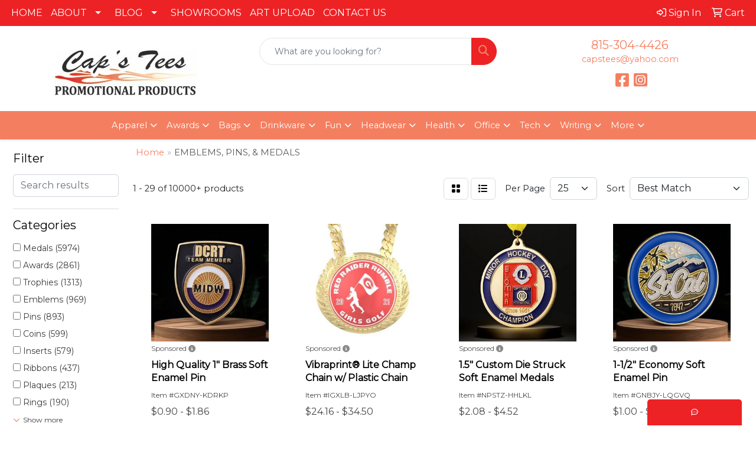

--- FILE ---
content_type: text/html
request_url: https://www.caps-tees.com/ws/ws.dll/StartSrch?UID=202684&WENavID=17866474
body_size: 15869
content:
<!DOCTYPE html>
<html lang="en"><head>
<meta charset="utf-8">
<meta http-equiv="X-UA-Compatible" content="IE=edge">
<meta name="viewport" content="width=device-width, initial-scale=1">
<!-- The above 3 meta tags *must* come first in the head; any other head content must come *after* these tags -->


<link href="/distsite/styles/8/css/bootstrap.min.css" rel="stylesheet" />
<link href="https://fonts.googleapis.com/css?family=Open+Sans:400,600|Oswald:400,600" rel="stylesheet">
<link href="/distsite/styles/8/css/owl.carousel.min.css" rel="stylesheet">
<link href="/distsite/styles/8/css/nouislider.css" rel="stylesheet">
<!--<link href="/distsite/styles/8/css/menu.css" rel="stylesheet"/>-->
<link href="/distsite/styles/8/css/flexslider.css" rel="stylesheet">
<link href="/distsite/styles/8/css/all.min.css" rel="stylesheet">
<link href="/distsite/styles/8/css/slick/slick.css" rel="stylesheet"/>
<link href="/distsite/styles/8/css/lightbox/lightbox.css" rel="stylesheet"  />
<link href="/distsite/styles/8/css/yamm.css" rel="stylesheet" />
<!-- Custom styles for this theme -->
<link href="/we/we.dll/StyleSheet?UN=202684&Type=WETheme&TS=C45684.6028819444" rel="stylesheet">
<!-- Custom styles for this theme -->
<link href="/we/we.dll/StyleSheet?UN=202684&Type=WETheme-PS&TS=C45684.6028819444" rel="stylesheet">


<!-- HTML5 shim and Respond.js for IE8 support of HTML5 elements and media queries -->
<!--[if lt IE 9]>
      <script src="https://oss.maxcdn.com/html5shiv/3.7.3/html5shiv.min.js"></script>
      <script src="https://oss.maxcdn.com/respond/1.4.2/respond.min.js"></script>
    <![endif]-->

</head>

<body style="background:#fff;">


  <!-- Slide-Out Menu -->
  <div id="filter-menu" class="filter-menu">
    <button id="close-menu" class="btn-close"></button>
    <div class="menu-content">
      
<aside class="filter-sidebar">



<div class="filter-section first">
	<h2>Filter</h2>
	 <div class="input-group mb-3">
	 <input type="text" style="border-right:0;" placeholder="Search results" class="form-control text-search-within-results" name="SearchWithinResults" value="" maxlength="100" onkeyup="HandleTextFilter(event);">
	  <label class="input-group-text" style="background-color:#fff;"><a  style="display:none;" href="javascript:void(0);" class="remove-filter" data-toggle="tooltip" title="Clear" onclick="ClearTextFilter();"><i class="far fa-times" aria-hidden="true"></i> <span class="fa-sr-only">x</span></a></label>
	</div>
</div>

<a href="javascript:void(0);" class="clear-filters"  style="display:none;" onclick="ClearDrillDown();">Clear all filters</a>

<div class="filter-section" >
	<h2>Categories</h2>

	<div class="filter-list">

	 <div class="checkbox"><label><input class="filtercheckbox" type="checkbox" name="0|Medals" ><span> Medals (5974)</span></label></div><div class="checkbox"><label><input class="filtercheckbox" type="checkbox" name="0|Awards" ><span> Awards (2861)</span></label></div><div class="checkbox"><label><input class="filtercheckbox" type="checkbox" name="0|Trophies" ><span> Trophies (1313)</span></label></div><div class="checkbox"><label><input class="filtercheckbox" type="checkbox" name="0|Emblems" ><span> Emblems (969)</span></label></div><div class="checkbox"><label><input class="filtercheckbox" type="checkbox" name="0|Pins" ><span> Pins (893)</span></label></div><div class="checkbox"><label><input class="filtercheckbox" type="checkbox" name="0|Coins" ><span> Coins (599)</span></label></div><div class="checkbox"><label><input class="filtercheckbox" type="checkbox" name="0|Inserts" ><span> Inserts (579)</span></label></div><div class="checkbox"><label><input class="filtercheckbox" type="checkbox" name="0|Ribbons" ><span> Ribbons (437)</span></label></div><div class="checkbox"><label><input class="filtercheckbox" type="checkbox" name="0|Plaques" ><span> Plaques (213)</span></label></div><div class="checkbox"><label><input class="filtercheckbox" type="checkbox" name="0|Rings" ><span> Rings (190)</span></label></div><div class="show-filter"><div class="checkbox"><label><input class="filtercheckbox" type="checkbox" name="0|Patches" ><span> Patches (85)</span></label></div><div class="checkbox"><label><input class="filtercheckbox" type="checkbox" name="0|Badges" ><span> Badges (81)</span></label></div><div class="checkbox"><label><input class="filtercheckbox" type="checkbox" name="0|Necklaces" ><span> Necklaces (76)</span></label></div><div class="checkbox"><label><input class="filtercheckbox" type="checkbox" name="0|Crystal" ><span> Crystal (59)</span></label></div><div class="checkbox"><label><input class="filtercheckbox" type="checkbox" name="0|Figurines" ><span> Figurines (59)</span></label></div><div class="checkbox"><label><input class="filtercheckbox" type="checkbox" name="0|Boxes" ><span> Boxes (55)</span></label></div><div class="checkbox"><label><input class="filtercheckbox" type="checkbox" name="0|Lanyards" ><span> Lanyards (50)</span></label></div><div class="checkbox"><label><input class="filtercheckbox" type="checkbox" name="0|Decals" ><span> Decals (46)</span></label></div><div class="checkbox"><label><input class="filtercheckbox" type="checkbox" name="0|Paper weights" ><span> Paper weights (17)</span></label></div><div class="checkbox"><label><input class="filtercheckbox" type="checkbox" name="0|Charms" ><span> Charms (15)</span></label></div><div class="checkbox"><label><input class="filtercheckbox" type="checkbox" name="0|Labels" ><span> Labels (15)</span></label></div><div class="checkbox"><label><input class="filtercheckbox" type="checkbox" name="0|Ornaments" ><span> Ornaments (15)</span></label></div><div class="checkbox"><label><input class="filtercheckbox" type="checkbox" name="0|Cases" ><span> Cases (14)</span></label></div><div class="checkbox"><label><input class="filtercheckbox" type="checkbox" name="0|Signs" ><span> Signs (14)</span></label></div><div class="checkbox"><label><input class="filtercheckbox" type="checkbox" name="0|Tags" ><span> Tags (14)</span></label></div><div class="checkbox"><label><input class="filtercheckbox" type="checkbox" name="0|Belts" ><span> Belts (13)</span></label></div><div class="checkbox"><label><input class="filtercheckbox" type="checkbox" name="0|Key chains / rings" ><span> Key chains / rings (12)</span></label></div><div class="checkbox"><label><input class="filtercheckbox" type="checkbox" name="0|Picture frames" ><span> Picture frames (12)</span></label></div><div class="checkbox"><label><input class="filtercheckbox" type="checkbox" name="0|Badge holders" ><span> Badge holders (10)</span></label></div><div class="checkbox"><label><input class="filtercheckbox" type="checkbox" name="0|Coin holders" ><span> Coin holders (9)</span></label></div><div class="checkbox"><label><input class="filtercheckbox" type="checkbox" name="0|Marble" ><span> Marble (8)</span></label></div><div class="checkbox"><label><input class="filtercheckbox" type="checkbox" name="0|Wristbands" ><span> Wristbands (8)</span></label></div><div class="checkbox"><label><input class="filtercheckbox" type="checkbox" name="0|Buttons" ><span> Buttons (7)</span></label></div><div class="checkbox"><label><input class="filtercheckbox" type="checkbox" name="0|Plates" ><span> Plates (7)</span></label></div><div class="checkbox"><label><input class="filtercheckbox" type="checkbox" name="0|Decorations" ><span> Decorations (6)</span></label></div><div class="checkbox"><label><input class="filtercheckbox" type="checkbox" name="0|Displays" ><span> Displays (6)</span></label></div><div class="checkbox"><label><input class="filtercheckbox" type="checkbox" name="0|Embedments" ><span> Embedments (6)</span></label></div><div class="checkbox"><label><input class="filtercheckbox" type="checkbox" name="0|Pendants" ><span> Pendants (6)</span></label></div><div class="checkbox"><label><input class="filtercheckbox" type="checkbox" name="0|Tokens" ><span> Tokens (6)</span></label></div><div class="checkbox"><label><input class="filtercheckbox" type="checkbox" name="0|Trophy parts" ><span> Trophy parts (6)</span></label></div><div class="checkbox"><label><input class="filtercheckbox" type="checkbox" name="0|Belt buckles" ><span> Belt buckles (5)</span></label></div><div class="checkbox"><label><input class="filtercheckbox" type="checkbox" name="0|Certificate frames" ><span> Certificate frames (5)</span></label></div><div class="checkbox"><label><input class="filtercheckbox" type="checkbox" name="0|Cuff links" ><span> Cuff links (5)</span></label></div><div class="checkbox"><label><input class="filtercheckbox" type="checkbox" name="0|Sashes" ><span> Sashes (5)</span></label></div><div class="checkbox"><label><input class="filtercheckbox" type="checkbox" name="0|Stands" ><span> Stands (5)</span></label></div><div class="checkbox"><label><input class="filtercheckbox" type="checkbox" name="0|Bases" ><span> Bases (4)</span></label></div><div class="checkbox"><label><input class="filtercheckbox" type="checkbox" name="0|Gavels" ><span> Gavels (4)</span></label></div><div class="checkbox"><label><input class="filtercheckbox" type="checkbox" name="0|Tie bars" ><span> Tie bars (4)</span></label></div><div class="checkbox"><label><input class="filtercheckbox" type="checkbox" name="0|Clips" ><span> Clips (3)</span></label></div><div class="checkbox"><label><input class="filtercheckbox" type="checkbox" name="0|Cords" ><span> Cords (3)</span></label></div></div>

		<!-- wrapper for more filters -->
        <div class="show-filter">

		</div><!-- showfilters -->

	</div>

		<a href="#" class="show-more"  >Show more</a>
</div>


<div class="filter-section" >
	<h2>Features</h2>

		<div class="filter-list">

	  		<div class="checkbox"><label><input class="filtercheckbox" type="checkbox" name="2|Round" ><span> Round (4155)</span></label></div><div class="checkbox"><label><input class="filtercheckbox" type="checkbox" name="2|Recognition" ><span> Recognition (3850)</span></label></div><div class="checkbox"><label><input class="filtercheckbox" type="checkbox" name="2|Stock" ><span> Stock (2551)</span></label></div><div class="checkbox"><label><input class="filtercheckbox" type="checkbox" name="2|Circle" ><span> Circle (2514)</span></label></div><div class="checkbox"><label><input class="filtercheckbox" type="checkbox" name="2|Medals" ><span> Medals (2415)</span></label></div><div class="checkbox"><label><input class="filtercheckbox" type="checkbox" name="2|Accomplishment" ><span> Accomplishment (2155)</span></label></div><div class="checkbox"><label><input class="filtercheckbox" type="checkbox" name="2|Achievement" ><span> Achievement (1976)</span></label></div><div class="checkbox"><label><input class="filtercheckbox" type="checkbox" name="2|Awards" ><span> Awards (1785)</span></label></div><div class="checkbox"><label><input class="filtercheckbox" type="checkbox" name="2|Sports" ><span> Sports (1520)</span></label></div><div class="checkbox"><label><input class="filtercheckbox" type="checkbox" name="2|Circular" ><span> Circular (1487)</span></label></div><div class="show-filter"><div class="checkbox"><label><input class="filtercheckbox" type="checkbox" name="2|Emblems" ><span> Emblems (1416)</span></label></div><div class="checkbox"><label><input class="filtercheckbox" type="checkbox" name="2|Medallion" ><span> Medallion (1373)</span></label></div><div class="checkbox"><label><input class="filtercheckbox" type="checkbox" name="2|Merit" ><span> Merit (1121)</span></label></div><div class="checkbox"><label><input class="filtercheckbox" type="checkbox" name="2|Loop hole" ><span> Loop hole (971)</span></label></div><div class="checkbox"><label><input class="filtercheckbox" type="checkbox" name="2|Custom" ><span> Custom (952)</span></label></div><div class="checkbox"><label><input class="filtercheckbox" type="checkbox" name="2|Metal" ><span> Metal (905)</span></label></div><div class="checkbox"><label><input class="filtercheckbox" type="checkbox" name="2|Antique finish" ><span> Antique finish (884)</span></label></div><div class="checkbox"><label><input class="filtercheckbox" type="checkbox" name="2|2&quot; coin" ><span> 2&quot; coin (839)</span></label></div><div class="checkbox"><label><input class="filtercheckbox" type="checkbox" name="2|Lapel pins" ><span> Lapel pins (823)</span></label></div><div class="checkbox"><label><input class="filtercheckbox" type="checkbox" name="2|Appreciation" ><span> Appreciation (817)</span></label></div><div class="checkbox"><label><input class="filtercheckbox" type="checkbox" name="2|School" ><span> School (808)</span></label></div><div class="checkbox"><label><input class="filtercheckbox" type="checkbox" name="2|Durable" ><span> Durable (667)</span></label></div><div class="checkbox"><label><input class="filtercheckbox" type="checkbox" name="2|Ceremony" ><span> Ceremony (645)</span></label></div><div class="checkbox"><label><input class="filtercheckbox" type="checkbox" name="2|Pins" ><span> Pins (630)</span></label></div><div class="checkbox"><label><input class="filtercheckbox" type="checkbox" name="2|Customize" ><span> Customize (622)</span></label></div><div class="checkbox"><label><input class="filtercheckbox" type="checkbox" name="2|Hanging hole" ><span> Hanging hole (617)</span></label></div><div class="checkbox"><label><input class="filtercheckbox" type="checkbox" name="2|Event" ><span> Event (609)</span></label></div><div class="checkbox"><label><input class="filtercheckbox" type="checkbox" name="2|Engraving plate" ><span> Engraving plate (599)</span></label></div><div class="checkbox"><label><input class="filtercheckbox" type="checkbox" name="2|Trophy" ><span> Trophy (588)</span></label></div><div class="checkbox"><label><input class="filtercheckbox" type="checkbox" name="2|Wreath" ><span> Wreath (584)</span></label></div><div class="checkbox"><label><input class="filtercheckbox" type="checkbox" name="2|Leaf" ><span> Leaf (557)</span></label></div><div class="checkbox"><label><input class="filtercheckbox" type="checkbox" name="2|Victory" ><span> Victory (513)</span></label></div><div class="checkbox"><label><input class="filtercheckbox" type="checkbox" name="2|Stars" ><span> Stars (505)</span></label></div><div class="checkbox"><label><input class="filtercheckbox" type="checkbox" name="2|Club lorente" ><span> Club lorente (493)</span></label></div><div class="checkbox"><label><input class="filtercheckbox" type="checkbox" name="2|Winners" ><span> Winners (477)</span></label></div><div class="checkbox"><label><input class="filtercheckbox" type="checkbox" name="2|Insert" ><span> Insert (474)</span></label></div><div class="checkbox"><label><input class="filtercheckbox" type="checkbox" name="2|Academic" ><span> Academic (442)</span></label></div><div class="checkbox"><label><input class="filtercheckbox" type="checkbox" name="2|European" ><span> European (412)</span></label></div><div class="checkbox"><label><input class="filtercheckbox" type="checkbox" name="2|Coins" ><span> Coins (406)</span></label></div><div class="checkbox"><label><input class="filtercheckbox" type="checkbox" name="2|Gold" ><span> Gold (404)</span></label></div><div class="checkbox"><label><input class="filtercheckbox" type="checkbox" name="2|2&quot; event" ><span> 2&quot; event (400)</span></label></div><div class="checkbox"><label><input class="filtercheckbox" type="checkbox" name="2|Elegant" ><span> Elegant (370)</span></label></div><div class="checkbox"><label><input class="filtercheckbox" type="checkbox" name="2|Silver" ><span> Silver (367)</span></label></div><div class="checkbox"><label><input class="filtercheckbox" type="checkbox" name="2|Engrave plate" ><span> Engrave plate (343)</span></label></div><div class="checkbox"><label><input class="filtercheckbox" type="checkbox" name="2|Prizes" ><span> Prizes (337)</span></label></div><div class="checkbox"><label><input class="filtercheckbox" type="checkbox" name="2|Reward" ><span> Reward (335)</span></label></div><div class="checkbox"><label><input class="filtercheckbox" type="checkbox" name="2|1&quot; event" ><span> 1&quot; event (313)</span></label></div><div class="checkbox"><label><input class="filtercheckbox" type="checkbox" name="2|Athlete" ><span> Athlete (308)</span></label></div><div class="checkbox"><label><input class="filtercheckbox" type="checkbox" name="2|Olympic" ><span> Olympic (270)</span></label></div><div class="checkbox"><label><input class="filtercheckbox" type="checkbox" name="2|Classic" ><span> Classic (267)</span></label></div></div>

			<!-- wrapper for more filters -->
			<div class="show-filter">

			</div><!-- showfilters -->
 		</div>
		<a href="#" class="show-more"  >Show more</a>


</div>


<div class="filter-section" >
	<h2>Colors</h2>

		<div class="filter-list">

		  	<div class="checkbox"><label><input class="filtercheckbox" type="checkbox" name="1|Antique gold" ><span> Antique gold (2107)</span></label></div><div class="checkbox"><label><input class="filtercheckbox" type="checkbox" name="1|Gold" ><span> Gold (2040)</span></label></div><div class="checkbox"><label><input class="filtercheckbox" type="checkbox" name="1|Antique bronze" ><span> Antique bronze (1963)</span></label></div><div class="checkbox"><label><input class="filtercheckbox" type="checkbox" name="1|Antique silver" ><span> Antique silver (1916)</span></label></div><div class="checkbox"><label><input class="filtercheckbox" type="checkbox" name="1|Bronze" ><span> Bronze (1612)</span></label></div><div class="checkbox"><label><input class="filtercheckbox" type="checkbox" name="1|Silver" ><span> Silver (1417)</span></label></div><div class="checkbox"><label><input class="filtercheckbox" type="checkbox" name="1|Various" ><span> Various (996)</span></label></div><div class="checkbox"><label><input class="filtercheckbox" type="checkbox" name="1|Antique copper" ><span> Antique copper (554)</span></label></div><div class="checkbox"><label><input class="filtercheckbox" type="checkbox" name="1|Antique brass" ><span> Antique brass (528)</span></label></div><div class="checkbox"><label><input class="filtercheckbox" type="checkbox" name="1|White" ><span> White (456)</span></label></div><div class="show-filter"><div class="checkbox"><label><input class="filtercheckbox" type="checkbox" name="1|Bright gold" ><span> Bright gold (331)</span></label></div><div class="checkbox"><label><input class="filtercheckbox" type="checkbox" name="1|Black" ><span> Black (303)</span></label></div><div class="checkbox"><label><input class="filtercheckbox" type="checkbox" name="1|Copper" ><span> Copper (275)</span></label></div><div class="checkbox"><label><input class="filtercheckbox" type="checkbox" name="1|Brass" ><span> Brass (259)</span></label></div><div class="checkbox"><label><input class="filtercheckbox" type="checkbox" name="1|Nickel" ><span> Nickel (241)</span></label></div><div class="checkbox"><label><input class="filtercheckbox" type="checkbox" name="1|Bright silver" ><span> Bright silver (215)</span></label></div><div class="checkbox"><label><input class="filtercheckbox" type="checkbox" name="1|Blue" ><span> Blue (211)</span></label></div><div class="checkbox"><label><input class="filtercheckbox" type="checkbox" name="1|Shiny gold" ><span> Shiny gold (195)</span></label></div><div class="checkbox"><label><input class="filtercheckbox" type="checkbox" name="1|Shiny silver" ><span> Shiny silver (193)</span></label></div><div class="checkbox"><label><input class="filtercheckbox" type="checkbox" name="1|Red" ><span> Red (184)</span></label></div><div class="checkbox"><label><input class="filtercheckbox" type="checkbox" name="1|Antique pewter" ><span> Antique pewter (176)</span></label></div><div class="checkbox"><label><input class="filtercheckbox" type="checkbox" name="1|Black nickel" ><span> Black nickel (168)</span></label></div><div class="checkbox"><label><input class="filtercheckbox" type="checkbox" name="1|Green" ><span> Green (163)</span></label></div><div class="checkbox"><label><input class="filtercheckbox" type="checkbox" name="1|Clear" ><span> Clear (150)</span></label></div><div class="checkbox"><label><input class="filtercheckbox" type="checkbox" name="1|Yellow" ><span> Yellow (141)</span></label></div><div class="checkbox"><label><input class="filtercheckbox" type="checkbox" name="1|Shiny copper" ><span> Shiny copper (135)</span></label></div><div class="checkbox"><label><input class="filtercheckbox" type="checkbox" name="1|Purple" ><span> Purple (134)</span></label></div><div class="checkbox"><label><input class="filtercheckbox" type="checkbox" name="1|Bright copper" ><span> Bright copper (120)</span></label></div><div class="checkbox"><label><input class="filtercheckbox" type="checkbox" name="1|Pink" ><span> Pink (113)</span></label></div><div class="checkbox"><label><input class="filtercheckbox" type="checkbox" name="1|Orange" ><span> Orange (109)</span></label></div><div class="checkbox"><label><input class="filtercheckbox" type="checkbox" name="1|Antique nickel" ><span> Antique nickel (106)</span></label></div><div class="checkbox"><label><input class="filtercheckbox" type="checkbox" name="1|Brown" ><span> Brown (94)</span></label></div><div class="checkbox"><label><input class="filtercheckbox" type="checkbox" name="1|Gold/black" ><span> Gold/black (90)</span></label></div><div class="checkbox"><label><input class="filtercheckbox" type="checkbox" name="1|Gray" ><span> Gray (80)</span></label></div><div class="checkbox"><label><input class="filtercheckbox" type="checkbox" name="1|Black/gold" ><span> Black/gold (76)</span></label></div><div class="checkbox"><label><input class="filtercheckbox" type="checkbox" name="1|Light blue" ><span> Light blue (74)</span></label></div><div class="checkbox"><label><input class="filtercheckbox" type="checkbox" name="1|Clear acrylic/black ribbon" ><span> Clear acrylic/black ribbon (70)</span></label></div><div class="checkbox"><label><input class="filtercheckbox" type="checkbox" name="1|Clear acrylic/blue ribbon" ><span> Clear acrylic/blue ribbon (70)</span></label></div><div class="checkbox"><label><input class="filtercheckbox" type="checkbox" name="1|Clear acrylic/gold ribbon" ><span> Clear acrylic/gold ribbon (70)</span></label></div><div class="checkbox"><label><input class="filtercheckbox" type="checkbox" name="1|Clear acrylic/gray ribbon" ><span> Clear acrylic/gray ribbon (70)</span></label></div><div class="checkbox"><label><input class="filtercheckbox" type="checkbox" name="1|Clear acrylic/green ribbon" ><span> Clear acrylic/green ribbon (70)</span></label></div><div class="checkbox"><label><input class="filtercheckbox" type="checkbox" name="1|Clear acrylic/light blue ribbon" ><span> Clear acrylic/light blue ribbon (70)</span></label></div><div class="checkbox"><label><input class="filtercheckbox" type="checkbox" name="1|Clear acrylic/maroon red" ><span> Clear acrylic/maroon red (70)</span></label></div><div class="checkbox"><label><input class="filtercheckbox" type="checkbox" name="1|Clear acrylic/orange ribbon" ><span> Clear acrylic/orange ribbon (70)</span></label></div><div class="checkbox"><label><input class="filtercheckbox" type="checkbox" name="1|Clear acrylic/pink ribbon ribbon" ><span> Clear acrylic/pink ribbon ribbon (70)</span></label></div><div class="checkbox"><label><input class="filtercheckbox" type="checkbox" name="1|Clear acrylic/purple ribbon" ><span> Clear acrylic/purple ribbon (70)</span></label></div><div class="checkbox"><label><input class="filtercheckbox" type="checkbox" name="1|Clear acrylic/red ribbon" ><span> Clear acrylic/red ribbon (70)</span></label></div><div class="checkbox"><label><input class="filtercheckbox" type="checkbox" name="1|Clear acrylic/red-white-blue ribbon" ><span> Clear acrylic/red-white-blue ribbon (70)</span></label></div><div class="checkbox"><label><input class="filtercheckbox" type="checkbox" name="1|Clear acrylic/teal blue ribbon" ><span> Clear acrylic/teal blue ribbon (70)</span></label></div><div class="checkbox"><label><input class="filtercheckbox" type="checkbox" name="1|Clear acrylic/white ribbon" ><span> Clear acrylic/white ribbon (70)</span></label></div></div>


			<!-- wrapper for more filters -->
			<div class="show-filter">

			</div><!-- showfilters -->

		  </div>

		<a href="#" class="show-more"  >Show more</a>
</div>


<div class="filter-section"  >
	<h2>Price Range</h2>
	<div class="filter-price-wrap">
		<div class="filter-price-inner">
			<div class="input-group">
				<span class="input-group-text input-group-text-white">$</span>
				<input type="text" class="form-control form-control-sm filter-min-prices" name="min-prices" value="" placeholder="Min" onkeyup="HandlePriceFilter(event);">
			</div>
			<div class="input-group">
				<span class="input-group-text input-group-text-white">$</span>
				<input type="text" class="form-control form-control-sm filter-max-prices" name="max-prices" value="" placeholder="Max" onkeyup="HandlePriceFilter(event);">
			</div>
		</div>
		<a href="javascript:void(0)" onclick="SetPriceFilter();" ><i class="fa-solid fa-chevron-right"></i></a>
	</div>
</div>

<div class="filter-section"   >
	<h2>Quantity</h2>
	<div class="filter-price-wrap mb-2">
		<input type="text" class="form-control form-control-sm filter-quantity" value="" placeholder="Qty" onkeyup="HandleQuantityFilter(event);">
		<a href="javascript:void(0)" onclick="SetQuantityFilter();"><i class="fa-solid fa-chevron-right"></i></a>
	</div>
</div>




	</aside>

    </div>
</div>




	<div class="container-fluid">
		<div class="row">

			<div class="col-md-3 col-lg-2">
        <div class="d-none d-md-block">
          <div id="desktop-filter">
            
<aside class="filter-sidebar">



<div class="filter-section first">
	<h2>Filter</h2>
	 <div class="input-group mb-3">
	 <input type="text" style="border-right:0;" placeholder="Search results" class="form-control text-search-within-results" name="SearchWithinResults" value="" maxlength="100" onkeyup="HandleTextFilter(event);">
	  <label class="input-group-text" style="background-color:#fff;"><a  style="display:none;" href="javascript:void(0);" class="remove-filter" data-toggle="tooltip" title="Clear" onclick="ClearTextFilter();"><i class="far fa-times" aria-hidden="true"></i> <span class="fa-sr-only">x</span></a></label>
	</div>
</div>

<a href="javascript:void(0);" class="clear-filters"  style="display:none;" onclick="ClearDrillDown();">Clear all filters</a>

<div class="filter-section" >
	<h2>Categories</h2>

	<div class="filter-list">

	 <div class="checkbox"><label><input class="filtercheckbox" type="checkbox" name="0|Medals" ><span> Medals (5974)</span></label></div><div class="checkbox"><label><input class="filtercheckbox" type="checkbox" name="0|Awards" ><span> Awards (2861)</span></label></div><div class="checkbox"><label><input class="filtercheckbox" type="checkbox" name="0|Trophies" ><span> Trophies (1313)</span></label></div><div class="checkbox"><label><input class="filtercheckbox" type="checkbox" name="0|Emblems" ><span> Emblems (969)</span></label></div><div class="checkbox"><label><input class="filtercheckbox" type="checkbox" name="0|Pins" ><span> Pins (893)</span></label></div><div class="checkbox"><label><input class="filtercheckbox" type="checkbox" name="0|Coins" ><span> Coins (599)</span></label></div><div class="checkbox"><label><input class="filtercheckbox" type="checkbox" name="0|Inserts" ><span> Inserts (579)</span></label></div><div class="checkbox"><label><input class="filtercheckbox" type="checkbox" name="0|Ribbons" ><span> Ribbons (437)</span></label></div><div class="checkbox"><label><input class="filtercheckbox" type="checkbox" name="0|Plaques" ><span> Plaques (213)</span></label></div><div class="checkbox"><label><input class="filtercheckbox" type="checkbox" name="0|Rings" ><span> Rings (190)</span></label></div><div class="show-filter"><div class="checkbox"><label><input class="filtercheckbox" type="checkbox" name="0|Patches" ><span> Patches (85)</span></label></div><div class="checkbox"><label><input class="filtercheckbox" type="checkbox" name="0|Badges" ><span> Badges (81)</span></label></div><div class="checkbox"><label><input class="filtercheckbox" type="checkbox" name="0|Necklaces" ><span> Necklaces (76)</span></label></div><div class="checkbox"><label><input class="filtercheckbox" type="checkbox" name="0|Crystal" ><span> Crystal (59)</span></label></div><div class="checkbox"><label><input class="filtercheckbox" type="checkbox" name="0|Figurines" ><span> Figurines (59)</span></label></div><div class="checkbox"><label><input class="filtercheckbox" type="checkbox" name="0|Boxes" ><span> Boxes (55)</span></label></div><div class="checkbox"><label><input class="filtercheckbox" type="checkbox" name="0|Lanyards" ><span> Lanyards (50)</span></label></div><div class="checkbox"><label><input class="filtercheckbox" type="checkbox" name="0|Decals" ><span> Decals (46)</span></label></div><div class="checkbox"><label><input class="filtercheckbox" type="checkbox" name="0|Paper weights" ><span> Paper weights (17)</span></label></div><div class="checkbox"><label><input class="filtercheckbox" type="checkbox" name="0|Charms" ><span> Charms (15)</span></label></div><div class="checkbox"><label><input class="filtercheckbox" type="checkbox" name="0|Labels" ><span> Labels (15)</span></label></div><div class="checkbox"><label><input class="filtercheckbox" type="checkbox" name="0|Ornaments" ><span> Ornaments (15)</span></label></div><div class="checkbox"><label><input class="filtercheckbox" type="checkbox" name="0|Cases" ><span> Cases (14)</span></label></div><div class="checkbox"><label><input class="filtercheckbox" type="checkbox" name="0|Signs" ><span> Signs (14)</span></label></div><div class="checkbox"><label><input class="filtercheckbox" type="checkbox" name="0|Tags" ><span> Tags (14)</span></label></div><div class="checkbox"><label><input class="filtercheckbox" type="checkbox" name="0|Belts" ><span> Belts (13)</span></label></div><div class="checkbox"><label><input class="filtercheckbox" type="checkbox" name="0|Key chains / rings" ><span> Key chains / rings (12)</span></label></div><div class="checkbox"><label><input class="filtercheckbox" type="checkbox" name="0|Picture frames" ><span> Picture frames (12)</span></label></div><div class="checkbox"><label><input class="filtercheckbox" type="checkbox" name="0|Badge holders" ><span> Badge holders (10)</span></label></div><div class="checkbox"><label><input class="filtercheckbox" type="checkbox" name="0|Coin holders" ><span> Coin holders (9)</span></label></div><div class="checkbox"><label><input class="filtercheckbox" type="checkbox" name="0|Marble" ><span> Marble (8)</span></label></div><div class="checkbox"><label><input class="filtercheckbox" type="checkbox" name="0|Wristbands" ><span> Wristbands (8)</span></label></div><div class="checkbox"><label><input class="filtercheckbox" type="checkbox" name="0|Buttons" ><span> Buttons (7)</span></label></div><div class="checkbox"><label><input class="filtercheckbox" type="checkbox" name="0|Plates" ><span> Plates (7)</span></label></div><div class="checkbox"><label><input class="filtercheckbox" type="checkbox" name="0|Decorations" ><span> Decorations (6)</span></label></div><div class="checkbox"><label><input class="filtercheckbox" type="checkbox" name="0|Displays" ><span> Displays (6)</span></label></div><div class="checkbox"><label><input class="filtercheckbox" type="checkbox" name="0|Embedments" ><span> Embedments (6)</span></label></div><div class="checkbox"><label><input class="filtercheckbox" type="checkbox" name="0|Pendants" ><span> Pendants (6)</span></label></div><div class="checkbox"><label><input class="filtercheckbox" type="checkbox" name="0|Tokens" ><span> Tokens (6)</span></label></div><div class="checkbox"><label><input class="filtercheckbox" type="checkbox" name="0|Trophy parts" ><span> Trophy parts (6)</span></label></div><div class="checkbox"><label><input class="filtercheckbox" type="checkbox" name="0|Belt buckles" ><span> Belt buckles (5)</span></label></div><div class="checkbox"><label><input class="filtercheckbox" type="checkbox" name="0|Certificate frames" ><span> Certificate frames (5)</span></label></div><div class="checkbox"><label><input class="filtercheckbox" type="checkbox" name="0|Cuff links" ><span> Cuff links (5)</span></label></div><div class="checkbox"><label><input class="filtercheckbox" type="checkbox" name="0|Sashes" ><span> Sashes (5)</span></label></div><div class="checkbox"><label><input class="filtercheckbox" type="checkbox" name="0|Stands" ><span> Stands (5)</span></label></div><div class="checkbox"><label><input class="filtercheckbox" type="checkbox" name="0|Bases" ><span> Bases (4)</span></label></div><div class="checkbox"><label><input class="filtercheckbox" type="checkbox" name="0|Gavels" ><span> Gavels (4)</span></label></div><div class="checkbox"><label><input class="filtercheckbox" type="checkbox" name="0|Tie bars" ><span> Tie bars (4)</span></label></div><div class="checkbox"><label><input class="filtercheckbox" type="checkbox" name="0|Clips" ><span> Clips (3)</span></label></div><div class="checkbox"><label><input class="filtercheckbox" type="checkbox" name="0|Cords" ><span> Cords (3)</span></label></div></div>

		<!-- wrapper for more filters -->
        <div class="show-filter">

		</div><!-- showfilters -->

	</div>

		<a href="#" class="show-more"  >Show more</a>
</div>


<div class="filter-section" >
	<h2>Features</h2>

		<div class="filter-list">

	  		<div class="checkbox"><label><input class="filtercheckbox" type="checkbox" name="2|Round" ><span> Round (4155)</span></label></div><div class="checkbox"><label><input class="filtercheckbox" type="checkbox" name="2|Recognition" ><span> Recognition (3850)</span></label></div><div class="checkbox"><label><input class="filtercheckbox" type="checkbox" name="2|Stock" ><span> Stock (2551)</span></label></div><div class="checkbox"><label><input class="filtercheckbox" type="checkbox" name="2|Circle" ><span> Circle (2514)</span></label></div><div class="checkbox"><label><input class="filtercheckbox" type="checkbox" name="2|Medals" ><span> Medals (2415)</span></label></div><div class="checkbox"><label><input class="filtercheckbox" type="checkbox" name="2|Accomplishment" ><span> Accomplishment (2155)</span></label></div><div class="checkbox"><label><input class="filtercheckbox" type="checkbox" name="2|Achievement" ><span> Achievement (1976)</span></label></div><div class="checkbox"><label><input class="filtercheckbox" type="checkbox" name="2|Awards" ><span> Awards (1785)</span></label></div><div class="checkbox"><label><input class="filtercheckbox" type="checkbox" name="2|Sports" ><span> Sports (1520)</span></label></div><div class="checkbox"><label><input class="filtercheckbox" type="checkbox" name="2|Circular" ><span> Circular (1487)</span></label></div><div class="show-filter"><div class="checkbox"><label><input class="filtercheckbox" type="checkbox" name="2|Emblems" ><span> Emblems (1416)</span></label></div><div class="checkbox"><label><input class="filtercheckbox" type="checkbox" name="2|Medallion" ><span> Medallion (1373)</span></label></div><div class="checkbox"><label><input class="filtercheckbox" type="checkbox" name="2|Merit" ><span> Merit (1121)</span></label></div><div class="checkbox"><label><input class="filtercheckbox" type="checkbox" name="2|Loop hole" ><span> Loop hole (971)</span></label></div><div class="checkbox"><label><input class="filtercheckbox" type="checkbox" name="2|Custom" ><span> Custom (952)</span></label></div><div class="checkbox"><label><input class="filtercheckbox" type="checkbox" name="2|Metal" ><span> Metal (905)</span></label></div><div class="checkbox"><label><input class="filtercheckbox" type="checkbox" name="2|Antique finish" ><span> Antique finish (884)</span></label></div><div class="checkbox"><label><input class="filtercheckbox" type="checkbox" name="2|2&quot; coin" ><span> 2&quot; coin (839)</span></label></div><div class="checkbox"><label><input class="filtercheckbox" type="checkbox" name="2|Lapel pins" ><span> Lapel pins (823)</span></label></div><div class="checkbox"><label><input class="filtercheckbox" type="checkbox" name="2|Appreciation" ><span> Appreciation (817)</span></label></div><div class="checkbox"><label><input class="filtercheckbox" type="checkbox" name="2|School" ><span> School (808)</span></label></div><div class="checkbox"><label><input class="filtercheckbox" type="checkbox" name="2|Durable" ><span> Durable (667)</span></label></div><div class="checkbox"><label><input class="filtercheckbox" type="checkbox" name="2|Ceremony" ><span> Ceremony (645)</span></label></div><div class="checkbox"><label><input class="filtercheckbox" type="checkbox" name="2|Pins" ><span> Pins (630)</span></label></div><div class="checkbox"><label><input class="filtercheckbox" type="checkbox" name="2|Customize" ><span> Customize (622)</span></label></div><div class="checkbox"><label><input class="filtercheckbox" type="checkbox" name="2|Hanging hole" ><span> Hanging hole (617)</span></label></div><div class="checkbox"><label><input class="filtercheckbox" type="checkbox" name="2|Event" ><span> Event (609)</span></label></div><div class="checkbox"><label><input class="filtercheckbox" type="checkbox" name="2|Engraving plate" ><span> Engraving plate (599)</span></label></div><div class="checkbox"><label><input class="filtercheckbox" type="checkbox" name="2|Trophy" ><span> Trophy (588)</span></label></div><div class="checkbox"><label><input class="filtercheckbox" type="checkbox" name="2|Wreath" ><span> Wreath (584)</span></label></div><div class="checkbox"><label><input class="filtercheckbox" type="checkbox" name="2|Leaf" ><span> Leaf (557)</span></label></div><div class="checkbox"><label><input class="filtercheckbox" type="checkbox" name="2|Victory" ><span> Victory (513)</span></label></div><div class="checkbox"><label><input class="filtercheckbox" type="checkbox" name="2|Stars" ><span> Stars (505)</span></label></div><div class="checkbox"><label><input class="filtercheckbox" type="checkbox" name="2|Club lorente" ><span> Club lorente (493)</span></label></div><div class="checkbox"><label><input class="filtercheckbox" type="checkbox" name="2|Winners" ><span> Winners (477)</span></label></div><div class="checkbox"><label><input class="filtercheckbox" type="checkbox" name="2|Insert" ><span> Insert (474)</span></label></div><div class="checkbox"><label><input class="filtercheckbox" type="checkbox" name="2|Academic" ><span> Academic (442)</span></label></div><div class="checkbox"><label><input class="filtercheckbox" type="checkbox" name="2|European" ><span> European (412)</span></label></div><div class="checkbox"><label><input class="filtercheckbox" type="checkbox" name="2|Coins" ><span> Coins (406)</span></label></div><div class="checkbox"><label><input class="filtercheckbox" type="checkbox" name="2|Gold" ><span> Gold (404)</span></label></div><div class="checkbox"><label><input class="filtercheckbox" type="checkbox" name="2|2&quot; event" ><span> 2&quot; event (400)</span></label></div><div class="checkbox"><label><input class="filtercheckbox" type="checkbox" name="2|Elegant" ><span> Elegant (370)</span></label></div><div class="checkbox"><label><input class="filtercheckbox" type="checkbox" name="2|Silver" ><span> Silver (367)</span></label></div><div class="checkbox"><label><input class="filtercheckbox" type="checkbox" name="2|Engrave plate" ><span> Engrave plate (343)</span></label></div><div class="checkbox"><label><input class="filtercheckbox" type="checkbox" name="2|Prizes" ><span> Prizes (337)</span></label></div><div class="checkbox"><label><input class="filtercheckbox" type="checkbox" name="2|Reward" ><span> Reward (335)</span></label></div><div class="checkbox"><label><input class="filtercheckbox" type="checkbox" name="2|1&quot; event" ><span> 1&quot; event (313)</span></label></div><div class="checkbox"><label><input class="filtercheckbox" type="checkbox" name="2|Athlete" ><span> Athlete (308)</span></label></div><div class="checkbox"><label><input class="filtercheckbox" type="checkbox" name="2|Olympic" ><span> Olympic (270)</span></label></div><div class="checkbox"><label><input class="filtercheckbox" type="checkbox" name="2|Classic" ><span> Classic (267)</span></label></div></div>

			<!-- wrapper for more filters -->
			<div class="show-filter">

			</div><!-- showfilters -->
 		</div>
		<a href="#" class="show-more"  >Show more</a>


</div>


<div class="filter-section" >
	<h2>Colors</h2>

		<div class="filter-list">

		  	<div class="checkbox"><label><input class="filtercheckbox" type="checkbox" name="1|Antique gold" ><span> Antique gold (2107)</span></label></div><div class="checkbox"><label><input class="filtercheckbox" type="checkbox" name="1|Gold" ><span> Gold (2040)</span></label></div><div class="checkbox"><label><input class="filtercheckbox" type="checkbox" name="1|Antique bronze" ><span> Antique bronze (1963)</span></label></div><div class="checkbox"><label><input class="filtercheckbox" type="checkbox" name="1|Antique silver" ><span> Antique silver (1916)</span></label></div><div class="checkbox"><label><input class="filtercheckbox" type="checkbox" name="1|Bronze" ><span> Bronze (1612)</span></label></div><div class="checkbox"><label><input class="filtercheckbox" type="checkbox" name="1|Silver" ><span> Silver (1417)</span></label></div><div class="checkbox"><label><input class="filtercheckbox" type="checkbox" name="1|Various" ><span> Various (996)</span></label></div><div class="checkbox"><label><input class="filtercheckbox" type="checkbox" name="1|Antique copper" ><span> Antique copper (554)</span></label></div><div class="checkbox"><label><input class="filtercheckbox" type="checkbox" name="1|Antique brass" ><span> Antique brass (528)</span></label></div><div class="checkbox"><label><input class="filtercheckbox" type="checkbox" name="1|White" ><span> White (456)</span></label></div><div class="show-filter"><div class="checkbox"><label><input class="filtercheckbox" type="checkbox" name="1|Bright gold" ><span> Bright gold (331)</span></label></div><div class="checkbox"><label><input class="filtercheckbox" type="checkbox" name="1|Black" ><span> Black (303)</span></label></div><div class="checkbox"><label><input class="filtercheckbox" type="checkbox" name="1|Copper" ><span> Copper (275)</span></label></div><div class="checkbox"><label><input class="filtercheckbox" type="checkbox" name="1|Brass" ><span> Brass (259)</span></label></div><div class="checkbox"><label><input class="filtercheckbox" type="checkbox" name="1|Nickel" ><span> Nickel (241)</span></label></div><div class="checkbox"><label><input class="filtercheckbox" type="checkbox" name="1|Bright silver" ><span> Bright silver (215)</span></label></div><div class="checkbox"><label><input class="filtercheckbox" type="checkbox" name="1|Blue" ><span> Blue (211)</span></label></div><div class="checkbox"><label><input class="filtercheckbox" type="checkbox" name="1|Shiny gold" ><span> Shiny gold (195)</span></label></div><div class="checkbox"><label><input class="filtercheckbox" type="checkbox" name="1|Shiny silver" ><span> Shiny silver (193)</span></label></div><div class="checkbox"><label><input class="filtercheckbox" type="checkbox" name="1|Red" ><span> Red (184)</span></label></div><div class="checkbox"><label><input class="filtercheckbox" type="checkbox" name="1|Antique pewter" ><span> Antique pewter (176)</span></label></div><div class="checkbox"><label><input class="filtercheckbox" type="checkbox" name="1|Black nickel" ><span> Black nickel (168)</span></label></div><div class="checkbox"><label><input class="filtercheckbox" type="checkbox" name="1|Green" ><span> Green (163)</span></label></div><div class="checkbox"><label><input class="filtercheckbox" type="checkbox" name="1|Clear" ><span> Clear (150)</span></label></div><div class="checkbox"><label><input class="filtercheckbox" type="checkbox" name="1|Yellow" ><span> Yellow (141)</span></label></div><div class="checkbox"><label><input class="filtercheckbox" type="checkbox" name="1|Shiny copper" ><span> Shiny copper (135)</span></label></div><div class="checkbox"><label><input class="filtercheckbox" type="checkbox" name="1|Purple" ><span> Purple (134)</span></label></div><div class="checkbox"><label><input class="filtercheckbox" type="checkbox" name="1|Bright copper" ><span> Bright copper (120)</span></label></div><div class="checkbox"><label><input class="filtercheckbox" type="checkbox" name="1|Pink" ><span> Pink (113)</span></label></div><div class="checkbox"><label><input class="filtercheckbox" type="checkbox" name="1|Orange" ><span> Orange (109)</span></label></div><div class="checkbox"><label><input class="filtercheckbox" type="checkbox" name="1|Antique nickel" ><span> Antique nickel (106)</span></label></div><div class="checkbox"><label><input class="filtercheckbox" type="checkbox" name="1|Brown" ><span> Brown (94)</span></label></div><div class="checkbox"><label><input class="filtercheckbox" type="checkbox" name="1|Gold/black" ><span> Gold/black (90)</span></label></div><div class="checkbox"><label><input class="filtercheckbox" type="checkbox" name="1|Gray" ><span> Gray (80)</span></label></div><div class="checkbox"><label><input class="filtercheckbox" type="checkbox" name="1|Black/gold" ><span> Black/gold (76)</span></label></div><div class="checkbox"><label><input class="filtercheckbox" type="checkbox" name="1|Light blue" ><span> Light blue (74)</span></label></div><div class="checkbox"><label><input class="filtercheckbox" type="checkbox" name="1|Clear acrylic/black ribbon" ><span> Clear acrylic/black ribbon (70)</span></label></div><div class="checkbox"><label><input class="filtercheckbox" type="checkbox" name="1|Clear acrylic/blue ribbon" ><span> Clear acrylic/blue ribbon (70)</span></label></div><div class="checkbox"><label><input class="filtercheckbox" type="checkbox" name="1|Clear acrylic/gold ribbon" ><span> Clear acrylic/gold ribbon (70)</span></label></div><div class="checkbox"><label><input class="filtercheckbox" type="checkbox" name="1|Clear acrylic/gray ribbon" ><span> Clear acrylic/gray ribbon (70)</span></label></div><div class="checkbox"><label><input class="filtercheckbox" type="checkbox" name="1|Clear acrylic/green ribbon" ><span> Clear acrylic/green ribbon (70)</span></label></div><div class="checkbox"><label><input class="filtercheckbox" type="checkbox" name="1|Clear acrylic/light blue ribbon" ><span> Clear acrylic/light blue ribbon (70)</span></label></div><div class="checkbox"><label><input class="filtercheckbox" type="checkbox" name="1|Clear acrylic/maroon red" ><span> Clear acrylic/maroon red (70)</span></label></div><div class="checkbox"><label><input class="filtercheckbox" type="checkbox" name="1|Clear acrylic/orange ribbon" ><span> Clear acrylic/orange ribbon (70)</span></label></div><div class="checkbox"><label><input class="filtercheckbox" type="checkbox" name="1|Clear acrylic/pink ribbon ribbon" ><span> Clear acrylic/pink ribbon ribbon (70)</span></label></div><div class="checkbox"><label><input class="filtercheckbox" type="checkbox" name="1|Clear acrylic/purple ribbon" ><span> Clear acrylic/purple ribbon (70)</span></label></div><div class="checkbox"><label><input class="filtercheckbox" type="checkbox" name="1|Clear acrylic/red ribbon" ><span> Clear acrylic/red ribbon (70)</span></label></div><div class="checkbox"><label><input class="filtercheckbox" type="checkbox" name="1|Clear acrylic/red-white-blue ribbon" ><span> Clear acrylic/red-white-blue ribbon (70)</span></label></div><div class="checkbox"><label><input class="filtercheckbox" type="checkbox" name="1|Clear acrylic/teal blue ribbon" ><span> Clear acrylic/teal blue ribbon (70)</span></label></div><div class="checkbox"><label><input class="filtercheckbox" type="checkbox" name="1|Clear acrylic/white ribbon" ><span> Clear acrylic/white ribbon (70)</span></label></div></div>


			<!-- wrapper for more filters -->
			<div class="show-filter">

			</div><!-- showfilters -->

		  </div>

		<a href="#" class="show-more"  >Show more</a>
</div>


<div class="filter-section"  >
	<h2>Price Range</h2>
	<div class="filter-price-wrap">
		<div class="filter-price-inner">
			<div class="input-group">
				<span class="input-group-text input-group-text-white">$</span>
				<input type="text" class="form-control form-control-sm filter-min-prices" name="min-prices" value="" placeholder="Min" onkeyup="HandlePriceFilter(event);">
			</div>
			<div class="input-group">
				<span class="input-group-text input-group-text-white">$</span>
				<input type="text" class="form-control form-control-sm filter-max-prices" name="max-prices" value="" placeholder="Max" onkeyup="HandlePriceFilter(event);">
			</div>
		</div>
		<a href="javascript:void(0)" onclick="SetPriceFilter();" ><i class="fa-solid fa-chevron-right"></i></a>
	</div>
</div>

<div class="filter-section"   >
	<h2>Quantity</h2>
	<div class="filter-price-wrap mb-2">
		<input type="text" class="form-control form-control-sm filter-quantity" value="" placeholder="Qty" onkeyup="HandleQuantityFilter(event);">
		<a href="javascript:void(0)" onclick="SetQuantityFilter();"><i class="fa-solid fa-chevron-right"></i></a>
	</div>
</div>




	</aside>

          </div>
        </div>
			</div>

			<div class="col-md-9 col-lg-10">
				

				<ol class="breadcrumb"  >
              		<li><a href="https://www.caps-tees.com" target="_top">Home</a></li>
             	 	<li class="active">EMBLEMS, PINS, & MEDALS</li>
            	</ol>




				<div id="product-list-controls">

				
						<div class="d-flex align-items-center justify-content-between">
							<div class="d-none d-md-block me-3">
								1 - 29 of  10000+ <span class="d-none d-lg-inline">products</span>
							</div>
					  
						  <!-- Right Aligned Controls -->
						  <div class="product-controls-right d-flex align-items-center">
       
              <button id="show-filter-button" class="btn btn-control d-block d-md-none"><i class="fa-solid fa-filter" aria-hidden="true"></i></button>

							
							<span class="me-3">
								<a href="/ws/ws.dll/StartSrch?UID=202684&WENavID=17866474&View=T&ST=26011709555318283756691889" class="btn btn-control grid" title="Change to Grid View"><i class="fa-solid fa-grid-2" aria-hidden="true"></i>  <span class="fa-sr-only">Grid</span></a>
								<a href="/ws/ws.dll/StartSrch?UID=202684&WENavID=17866474&View=L&ST=26011709555318283756691889" class="btn btn-control" title="Change to List View"><i class="fa-solid fa-list"></i> <span class="fa-sr-only">List</span></a>
							</span>
							
					  
							<!-- Number of Items Per Page -->
							<div class="me-2 d-none d-lg-block">
								<label>Per Page</label>
							</div>
							<div class="me-3 d-none d-md-block">
								<select class="form-select notranslate" onchange="GoToNewURL(this);" aria-label="Items per page">
									<option value="/ws/ws.dll/StartSrch?UID=202684&WENavID=17866474&ST=26011709555318283756691889&PPP=10" >10</option><option value="/ws/ws.dll/StartSrch?UID=202684&WENavID=17866474&ST=26011709555318283756691889&PPP=25" selected>25</option><option value="/ws/ws.dll/StartSrch?UID=202684&WENavID=17866474&ST=26011709555318283756691889&PPP=50" >50</option><option value="/ws/ws.dll/StartSrch?UID=202684&WENavID=17866474&ST=26011709555318283756691889&PPP=100" >100</option><option value="/ws/ws.dll/StartSrch?UID=202684&WENavID=17866474&ST=26011709555318283756691889&PPP=250" >250</option>
								
								</select>
							</div>
					  
							<!-- Sort By -->
							<div class="d-none d-lg-block me-2">
								<label>Sort</label>
							</div>
							<div>
								<select class="form-select" onchange="GoToNewURL(this);">
									<option value="/ws/ws.dll/StartSrch?UID=202684&WENavID=17866474&Sort=0" selected>Best Match</option><option value="/ws/ws.dll/StartSrch?UID=202684&WENavID=17866474&Sort=3">Most Popular</option><option value="/ws/ws.dll/StartSrch?UID=202684&WENavID=17866474&Sort=1">Price (Low to High)</option><option value="/ws/ws.dll/StartSrch?UID=202684&WENavID=17866474&Sort=2">Price (High to Low)</option>
								 </select>
							</div>
						  </div>
						</div>

			  </div>

				<!-- Product Results List -->
				<ul class="thumbnail-list"><li>
 <a href="https://www.caps-tees.com/p/GXDNY-KDRKP/high-quality-1-brass-soft-enamel-pin" target="_parent" alt="High Quality 1&quot; Brass Soft Enamel Pin" data-adid="68954|3378334" onclick="PostAdStatToService(363378334,1);">
 <div class="pr-list-grid">
		<img class="img-responsive" src="/ws/ws.dll/QPic?SN=68954&P=363378334&I=0&PX=300" alt="High Quality 1&quot; Brass Soft Enamel Pin">
		<p class="pr-list-sponsored">Sponsored <span data-bs-toggle="tooltip" data-container="body" data-bs-placement="top" title="You're seeing this ad based on the product's relevance to your search query."><i class="fa fa-info-circle" aria-hidden="true"></i></span></p>
		<p class="pr-name">High Quality 1&quot; Brass Soft Enamel Pin</p>
		<div class="pr-meta-row">
			<div class="product-reviews"  style="display:none;">
				<div class="rating-stars">
				<i class="fa-solid fa-star-sharp active" aria-hidden="true"></i><i class="fa-solid fa-star-sharp active" aria-hidden="true"></i><i class="fa-solid fa-star-sharp active" aria-hidden="true"></i><i class="fa-solid fa-star-sharp active" aria-hidden="true"></i><i class="fa-solid fa-star-sharp active" aria-hidden="true"></i>
				</div>
				<span class="rating-count">(1)</span>
			</div>
			
		</div>
		<p class="pr-number"  ><span class="notranslate">Item #GXDNY-KDRKP</span></p>
		<p class="pr-price"  ><span class="notranslate">$0.90</span> - <span class="notranslate">$1.86</span></p>
 </div>
 </a>
</li>
<li>
 <a href="https://www.caps-tees.com/p/IGXLB-LJPYO/vibraprint-lite-champ-chain-w-plastic-chain" target="_parent" alt="Vibraprint® Lite Champ Chain w/ Plastic Chain" data-adid="50100|6166623" onclick="PostAdStatToService(916166623,1);">
 <div class="pr-list-grid">
		<img class="img-responsive" src="/ws/ws.dll/QPic?SN=50100&P=916166623&I=0&PX=300" alt="Vibraprint® Lite Champ Chain w/ Plastic Chain">
		<p class="pr-list-sponsored">Sponsored <span data-bs-toggle="tooltip" data-container="body" data-bs-placement="top" title="You're seeing this ad based on the product's relevance to your search query."><i class="fa fa-info-circle" aria-hidden="true"></i></span></p>
		<p class="pr-name">Vibraprint® Lite Champ Chain w/ Plastic Chain</p>
		<div class="pr-meta-row">
			<div class="product-reviews"  style="display:none;">
				<div class="rating-stars">
				<i class="fa-solid fa-star-sharp active" aria-hidden="true"></i><i class="fa-solid fa-star-sharp active" aria-hidden="true"></i><i class="fa-solid fa-star-sharp active" aria-hidden="true"></i><i class="fa-solid fa-star-sharp active" aria-hidden="true"></i><i class="fa-solid fa-star-sharp active" aria-hidden="true"></i>
				</div>
				<span class="rating-count">(1)</span>
			</div>
			
		</div>
		<p class="pr-number"  ><span class="notranslate">Item #IGXLB-LJPYO</span></p>
		<p class="pr-price"  ><span class="notranslate">$24.16</span> - <span class="notranslate">$34.50</span></p>
 </div>
 </a>
</li>
<li>
 <a href="https://www.caps-tees.com/p/NPSTZ-HHLKL/1.5-custom-die-struck-soft-enamel-medals" target="_parent" alt="1.5&quot; Custom Die Struck Soft Enamel Medals" data-adid="68954|4941460" onclick="PostAdStatToService(324941460,1);">
 <div class="pr-list-grid">
		<img class="img-responsive" src="/ws/ws.dll/QPic?SN=68954&P=324941460&I=0&PX=300" alt="1.5&quot; Custom Die Struck Soft Enamel Medals">
		<p class="pr-list-sponsored">Sponsored <span data-bs-toggle="tooltip" data-container="body" data-bs-placement="top" title="You're seeing this ad based on the product's relevance to your search query."><i class="fa fa-info-circle" aria-hidden="true"></i></span></p>
		<p class="pr-name">1.5&quot; Custom Die Struck Soft Enamel Medals</p>
		<div class="pr-meta-row">
			<div class="product-reviews"  style="display:none;">
				<div class="rating-stars">
				<i class="fa-solid fa-star-sharp active" aria-hidden="true"></i><i class="fa-solid fa-star-sharp active" aria-hidden="true"></i><i class="fa-solid fa-star-sharp active" aria-hidden="true"></i><i class="fa-solid fa-star-sharp active" aria-hidden="true"></i><i class="fa-solid fa-star-sharp active" aria-hidden="true"></i>
				</div>
				<span class="rating-count">(1)</span>
			</div>
			
		</div>
		<p class="pr-number"  ><span class="notranslate">Item #NPSTZ-HHLKL</span></p>
		<p class="pr-price"  ><span class="notranslate">$2.08</span> - <span class="notranslate">$4.52</span></p>
 </div>
 </a>
</li>
<li>
 <a href="https://www.caps-tees.com/p/GNBJY-LQGVQ/1-12-economy-soft-enamel-pin" target="_parent" alt="1-1/2&quot; Economy Soft Enamel Pin" data-adid="68954|3378325" onclick="PostAdStatToService(733378325,1);">
 <div class="pr-list-grid">
		<img class="img-responsive" src="/ws/ws.dll/QPic?SN=68954&P=733378325&I=0&PX=300" alt="1-1/2&quot; Economy Soft Enamel Pin">
		<p class="pr-list-sponsored">Sponsored <span data-bs-toggle="tooltip" data-container="body" data-bs-placement="top" title="You're seeing this ad based on the product's relevance to your search query."><i class="fa fa-info-circle" aria-hidden="true"></i></span></p>
		<p class="pr-name">1-1/2&quot; Economy Soft Enamel Pin</p>
		<div class="pr-meta-row">
			<div class="product-reviews"  style="display:none;">
				<div class="rating-stars">
				<i class="fa-solid fa-star-sharp active" aria-hidden="true"></i><i class="fa-solid fa-star-sharp active" aria-hidden="true"></i><i class="fa-solid fa-star-sharp active" aria-hidden="true"></i><i class="fa-solid fa-star-sharp active" aria-hidden="true"></i><i class="fa-solid fa-star-sharp active" aria-hidden="true"></i>
				</div>
				<span class="rating-count">(4)</span>
			</div>
			
		</div>
		<p class="pr-number"  ><span class="notranslate">Item #GNBJY-LQGVQ</span></p>
		<p class="pr-price"  ><span class="notranslate">$1.00</span> - <span class="notranslate">$2.38</span></p>
 </div>
 </a>
</li>
<a name="4" href="#" alt="Item 4"></a>
<li>
 <a href="https://www.caps-tees.com/p/MBZVB-HZFQN/1-custom-soft-enamel-lapel-pin" target="_parent" alt="1&quot; Custom Soft Enamel Lapel Pin">
 <div class="pr-list-grid">
		<img class="img-responsive" src="/ws/ws.dll/QPic?SN=68786&P=757982662&I=0&PX=300" alt="1&quot; Custom Soft Enamel Lapel Pin">
		<p class="pr-name">1&quot; Custom Soft Enamel Lapel Pin</p>
		<div class="pr-meta-row">
			<div class="product-reviews"  style="display:none;">
				<div class="rating-stars">
				<i class="fa-solid fa-star-sharp" aria-hidden="true"></i><i class="fa-solid fa-star-sharp" aria-hidden="true"></i><i class="fa-solid fa-star-sharp" aria-hidden="true"></i><i class="fa-solid fa-star-sharp" aria-hidden="true"></i><i class="fa-solid fa-star-sharp" aria-hidden="true"></i>
				</div>
				<span class="rating-count">(0)</span>
			</div>
			
		</div>
		<p class="pr-number"  ><span class="notranslate">Item #MBZVB-HZFQN</span></p>
		<p class="pr-price"  ><span class="notranslate">$0.70</span> - <span class="notranslate">$1.50</span></p>
 </div>
 </a>
</li>
<a name="5" href="#" alt="Item 5"></a>
<li>
 <a href="https://www.caps-tees.com/p/GARHY-MQMHU/1-economy-soft-enamel-pin" target="_parent" alt="1&quot; Economy Soft Enamel Pin">
 <div class="pr-list-grid">
		<img class="img-responsive" src="/ws/ws.dll/QPic?SN=68954&P=303378319&I=0&PX=300" alt="1&quot; Economy Soft Enamel Pin">
		<p class="pr-name">1&quot; Economy Soft Enamel Pin</p>
		<div class="pr-meta-row">
			<div class="product-reviews"  style="display:none;">
				<div class="rating-stars">
				<i class="fa-solid fa-star-sharp active" aria-hidden="true"></i><i class="fa-solid fa-star-sharp active" aria-hidden="true"></i><i class="fa-solid fa-star-sharp active" aria-hidden="true"></i><i class="fa-solid fa-star-sharp active" aria-hidden="true"></i><i class="fa-solid fa-star-sharp active" aria-hidden="true"></i>
				</div>
				<span class="rating-count">(5)</span>
			</div>
			
		</div>
		<p class="pr-number"  ><span class="notranslate">Item #GARHY-MQMHU</span></p>
		<p class="pr-price"  ><span class="notranslate">$0.66</span> - <span class="notranslate">$1.56</span></p>
 </div>
 </a>
</li>
<a name="6" href="#" alt="Item 6"></a>
<li>
 <a href="https://www.caps-tees.com/p/KQYKY-JHNZL/personalized-clear-glass-crystal-award-plaque-with-wooden-base" target="_parent" alt="Personalized Clear Glass Crystal Award Plaque With Wooden Base">
 <div class="pr-list-grid">
		<img class="img-responsive" src="/ws/ws.dll/QPic?SN=68786&P=318164340&I=0&PX=300" alt="Personalized Clear Glass Crystal Award Plaque With Wooden Base">
		<p class="pr-name">Personalized Clear Glass Crystal Award Plaque With Wooden Base</p>
		<div class="pr-meta-row">
			<div class="product-reviews"  style="display:none;">
				<div class="rating-stars">
				<i class="fa-solid fa-star-sharp" aria-hidden="true"></i><i class="fa-solid fa-star-sharp" aria-hidden="true"></i><i class="fa-solid fa-star-sharp" aria-hidden="true"></i><i class="fa-solid fa-star-sharp" aria-hidden="true"></i><i class="fa-solid fa-star-sharp" aria-hidden="true"></i>
				</div>
				<span class="rating-count">(0)</span>
			</div>
			
		</div>
		<p class="pr-number"  ><span class="notranslate">Item #KQYKY-JHNZL</span></p>
		<p class="pr-price"  ><span class="notranslate">$30.92</span> - <span class="notranslate">$45.73</span></p>
 </div>
 </a>
</li>
<a name="7" href="#" alt="Item 7"></a>
<li>
 <a href="https://www.caps-tees.com/p/HLQPD-KWQYR/custom-shaped-die-struck-challenge-coin" target="_parent" alt="Custom-Shaped Die-Struck Challenge Coin">
 <div class="pr-list-grid">
		<img class="img-responsive" src="/ws/ws.dll/QPic?SN=68786&P=178177836&I=0&PX=300" alt="Custom-Shaped Die-Struck Challenge Coin">
		<p class="pr-name">Custom-Shaped Die-Struck Challenge Coin</p>
		<div class="pr-meta-row">
			<div class="product-reviews"  style="display:none;">
				<div class="rating-stars">
				<i class="fa-solid fa-star-sharp" aria-hidden="true"></i><i class="fa-solid fa-star-sharp" aria-hidden="true"></i><i class="fa-solid fa-star-sharp" aria-hidden="true"></i><i class="fa-solid fa-star-sharp" aria-hidden="true"></i><i class="fa-solid fa-star-sharp" aria-hidden="true"></i>
				</div>
				<span class="rating-count">(0)</span>
			</div>
			
		</div>
		<p class="pr-number"  ><span class="notranslate">Item #HLQPD-KWQYR</span></p>
		<p class="pr-price"  ><span class="notranslate">$1.02</span> - <span class="notranslate">$1.55</span></p>
 </div>
 </a>
</li>
<a name="8" href="#" alt="Item 8"></a>
<li>
 <a href="https://www.caps-tees.com/p/NWGCD-HVCGL/3d-texture-print-lapel-pins-6-day-production" target="_parent" alt="3D Texture Print Lapel Pins - 6 Day Production">
 <div class="pr-list-grid">
		<img class="img-responsive" src="/ws/ws.dll/QPic?SN=50054&P=307521860&I=0&PX=300" alt="3D Texture Print Lapel Pins - 6 Day Production">
		<p class="pr-name">3D Texture Print Lapel Pins - 6 Day Production</p>
		<div class="pr-meta-row">
			<div class="product-reviews"  style="display:none;">
				<div class="rating-stars">
				<i class="fa-solid fa-star-sharp" aria-hidden="true"></i><i class="fa-solid fa-star-sharp" aria-hidden="true"></i><i class="fa-solid fa-star-sharp" aria-hidden="true"></i><i class="fa-solid fa-star-sharp" aria-hidden="true"></i><i class="fa-solid fa-star-sharp" aria-hidden="true"></i>
				</div>
				<span class="rating-count">(0)</span>
			</div>
			
		</div>
		<p class="pr-number"  ><span class="notranslate">Item #NWGCD-HVCGL</span></p>
		<p class="pr-price"  ><span class="notranslate">$2.20</span> - <span class="notranslate">$3.50</span></p>
 </div>
 </a>
</li>
<a name="9" href="#" alt="Item 9"></a>
<li>
 <a href="https://www.caps-tees.com/p/GKYKV-EDZCU/3--4-custom-race-run-medal" target="_parent" alt="3&quot;- 4&quot; Custom Race Run Medal">
 <div class="pr-list-grid">
		<img class="img-responsive" src="/ws/ws.dll/QPic?SN=52109&P=333658099&I=0&PX=300" alt="3&quot;- 4&quot; Custom Race Run Medal">
		<p class="pr-name">3&quot;- 4&quot; Custom Race Run Medal</p>
		<div class="pr-meta-row">
			<div class="product-reviews"  style="display:none;">
				<div class="rating-stars">
				<i class="fa-solid fa-star-sharp active" aria-hidden="true"></i><i class="fa-solid fa-star-sharp active" aria-hidden="true"></i><i class="fa-solid fa-star-sharp active" aria-hidden="true"></i><i class="fa-solid fa-star-sharp active" aria-hidden="true"></i><i class="fa-solid fa-star-sharp active" aria-hidden="true"></i>
				</div>
				<span class="rating-count">(3)</span>
			</div>
			
		</div>
		<p class="pr-number"  ><span class="notranslate">Item #GKYKV-EDZCU</span></p>
		<p class="pr-price"  style="display:none;" ></p>
 </div>
 </a>
</li>
<a name="10" href="#" alt="Item 10"></a>
<li>
 <a href="https://www.caps-tees.com/p/OYWQY-JPKHR/challenge-coin-coin-edge-w3d-texture-print-2" target="_parent" alt="Challenge Coin Coin Edge w/3D Texture Print (2&quot;)">
 <div class="pr-list-grid">
		<img class="img-responsive" src="/ws/ws.dll/QPic?SN=50054&P=798110346&I=0&PX=300" alt="Challenge Coin Coin Edge w/3D Texture Print (2&quot;)">
		<p class="pr-name">Challenge Coin Coin Edge w/3D Texture Print (2&quot;)</p>
		<div class="pr-meta-row">
			<div class="product-reviews"  style="display:none;">
				<div class="rating-stars">
				<i class="fa-solid fa-star-sharp" aria-hidden="true"></i><i class="fa-solid fa-star-sharp" aria-hidden="true"></i><i class="fa-solid fa-star-sharp" aria-hidden="true"></i><i class="fa-solid fa-star-sharp" aria-hidden="true"></i><i class="fa-solid fa-star-sharp" aria-hidden="true"></i>
				</div>
				<span class="rating-count">(0)</span>
			</div>
			
		</div>
		<p class="pr-number"  ><span class="notranslate">Item #OYWQY-JPKHR</span></p>
		<p class="pr-price"  ><span class="notranslate">$5.50</span> - <span class="notranslate">$7.00</span></p>
 </div>
 </a>
</li>
<a name="11" href="#" alt="Item 11"></a>
<li>
 <a href="https://www.caps-tees.com/p/GDHWV-KQMKN/2-custom-struck-single-sided-2-d-medal" target="_parent" alt="2&quot; Custom Struck Single Sided 2-D Medal">
 <div class="pr-list-grid">
		<img class="img-responsive" src="/ws/ws.dll/QPic?SN=52109&P=553658032&I=0&PX=300" alt="2&quot; Custom Struck Single Sided 2-D Medal">
		<p class="pr-name">2&quot; Custom Struck Single Sided 2-D Medal</p>
		<div class="pr-meta-row">
			<div class="product-reviews"  style="display:none;">
				<div class="rating-stars">
				<i class="fa-solid fa-star-sharp active" aria-hidden="true"></i><i class="fa-solid fa-star-sharp active" aria-hidden="true"></i><i class="fa-solid fa-star-sharp active" aria-hidden="true"></i><i class="fa-solid fa-star-sharp active" aria-hidden="true"></i><i class="fa-solid fa-star-sharp active" aria-hidden="true"></i>
				</div>
				<span class="rating-count">(2)</span>
			</div>
			
		</div>
		<p class="pr-number"  ><span class="notranslate">Item #GDHWV-KQMKN</span></p>
		<p class="pr-price"  ><span class="notranslate">$3.32</span> - <span class="notranslate">$4.73</span></p>
 </div>
 </a>
</li>
<a name="12" href="#" alt="Item 12"></a>
<li>
 <a href="https://www.caps-tees.com/p/GDHWV-EQPFL/2-12-2.5-custom-cast-single-sided-3-d-medal" target="_parent" alt="2 1/2&quot; (2.5&quot;) Custom Cast Single Sided 3-D Medal">
 <div class="pr-list-grid">
		<img class="img-responsive" src="/ws/ws.dll/QPic?SN=52109&P=733658090&I=0&PX=300" alt="2 1/2&quot; (2.5&quot;) Custom Cast Single Sided 3-D Medal">
		<p class="pr-name">2 1/2&quot; (2.5&quot;) Custom Cast Single Sided 3-D Medal</p>
		<div class="pr-meta-row">
			<div class="product-reviews"  style="display:none;">
				<div class="rating-stars">
				<i class="fa-solid fa-star-sharp active" aria-hidden="true"></i><i class="fa-solid fa-star-sharp active" aria-hidden="true"></i><i class="fa-solid fa-star-sharp active" aria-hidden="true"></i><i class="fa-solid fa-star-sharp active" aria-hidden="true"></i><i class="fa-solid fa-star-sharp active" aria-hidden="true"></i>
				</div>
				<span class="rating-count">(2)</span>
			</div>
			
		</div>
		<p class="pr-number"  ><span class="notranslate">Item #GDHWV-EQPFL</span></p>
		<p class="pr-price"  ><span class="notranslate">$4.33</span> - <span class="notranslate">$8.38</span></p>
 </div>
 </a>
</li>
<a name="13" href="#" alt="Item 13"></a>
<li>
 <a href="https://www.caps-tees.com/p/GXDNY-IDSLR/high-end-1-cloisonne--hard-enamel-pin" target="_parent" alt="High End 1&quot; Cloisonne / Hard Enamel Pin">
 <div class="pr-list-grid">
		<img class="img-responsive" src="/ws/ws.dll/QPic?SN=68954&P=123378356&I=0&PX=300" alt="High End 1&quot; Cloisonne / Hard Enamel Pin">
		<p class="pr-name">High End 1&quot; Cloisonne / Hard Enamel Pin</p>
		<div class="pr-meta-row">
			<div class="product-reviews"  style="display:none;">
				<div class="rating-stars">
				<i class="fa-solid fa-star-sharp active" aria-hidden="true"></i><i class="fa-solid fa-star-sharp active" aria-hidden="true"></i><i class="fa-solid fa-star-sharp active" aria-hidden="true"></i><i class="fa-solid fa-star-sharp active" aria-hidden="true"></i><i class="fa-solid fa-star-sharp active" aria-hidden="true"></i>
				</div>
				<span class="rating-count">(4)</span>
			</div>
			
		</div>
		<p class="pr-number"  ><span class="notranslate">Item #GXDNY-IDSLR</span></p>
		<p class="pr-price"  ><span class="notranslate">$1.20</span> - <span class="notranslate">$2.16</span></p>
 </div>
 </a>
</li>
<a name="14" href="#" alt="Item 14"></a>
<li>
 <a href="https://www.caps-tees.com/p/OSWGV-NGCJQ/vibraprint-diamond-edge-insert-medallions-2-14" target="_parent" alt="Vibraprint® Diamond Edge Insert Medallions (2-1/4&quot;)">
 <div class="pr-list-grid">
		<img class="img-responsive" src="/ws/ws.dll/QPic?SN=50100&P=134350005&I=0&PX=300" alt="Vibraprint® Diamond Edge Insert Medallions (2-1/4&quot;)">
		<p class="pr-name">Vibraprint® Diamond Edge Insert Medallions (2-1/4&quot;)</p>
		<div class="pr-meta-row">
			<div class="product-reviews"  style="display:none;">
				<div class="rating-stars">
				<i class="fa-solid fa-star-sharp" aria-hidden="true"></i><i class="fa-solid fa-star-sharp" aria-hidden="true"></i><i class="fa-solid fa-star-sharp" aria-hidden="true"></i><i class="fa-solid fa-star-sharp" aria-hidden="true"></i><i class="fa-solid fa-star-sharp" aria-hidden="true"></i>
				</div>
				<span class="rating-count">(0)</span>
			</div>
			
		</div>
		<p class="pr-number"  ><span class="notranslate">Item #OSWGV-NGCJQ</span></p>
		<p class="pr-price"  ><span class="notranslate">$3.58</span> - <span class="notranslate">$6.34</span></p>
 </div>
 </a>
</li>
<a name="15" href="#" alt="Item 15"></a>
<li>
 <a href="https://www.caps-tees.com/p/OSWGV-MGCQN/vibraprint-striped-insert-medallion-2-12" target="_parent" alt="Vibraprint® Striped Insert Medallion (2-1/2&quot;)">
 <div class="pr-list-grid">
		<img class="img-responsive" src="/ws/ws.dll/QPic?SN=50100&P=964350012&I=0&PX=300" alt="Vibraprint® Striped Insert Medallion (2-1/2&quot;)">
		<p class="pr-name">Vibraprint® Striped Insert Medallion (2-1/2&quot;)</p>
		<div class="pr-meta-row">
			<div class="product-reviews"  style="display:none;">
				<div class="rating-stars">
				<i class="fa-solid fa-star-sharp active" aria-hidden="true"></i><i class="fa-solid fa-star-sharp active" aria-hidden="true"></i><i class="fa-solid fa-star-sharp active" aria-hidden="true"></i><i class="fa-solid fa-star-sharp active" aria-hidden="true"></i><i class="fa-solid fa-star-sharp" aria-hidden="true"></i>
				</div>
				<span class="rating-count">(1)</span>
			</div>
			
		</div>
		<p class="pr-number"  ><span class="notranslate">Item #OSWGV-MGCQN</span></p>
		<p class="pr-price"  ><span class="notranslate">$3.22</span> - <span class="notranslate">$5.64</span></p>
 </div>
 </a>
</li>
<a name="16" href="#" alt="Item 16"></a>
<li>
 <a href="https://www.caps-tees.com/p/HFSFE-LBVTT/custom-lapel-pin-1-14-1.25-custom-shape-fully-printed" target="_parent" alt="Custom Lapel Pin - 1 1/4&quot; (1.25&quot;) Custom Shape Fully Printed">
 <div class="pr-list-grid">
		<img class="img-responsive" src="/ws/ws.dll/QPic?SN=52109&P=983967928&I=0&PX=300" alt="Custom Lapel Pin - 1 1/4&quot; (1.25&quot;) Custom Shape Fully Printed">
		<p class="pr-name">Custom Lapel Pin - 1 1/4&quot; (1.25&quot;) Custom Shape Fully Printed</p>
		<div class="pr-meta-row">
			<div class="product-reviews"  style="display:none;">
				<div class="rating-stars">
				<i class="fa-solid fa-star-sharp active" aria-hidden="true"></i><i class="fa-solid fa-star-sharp active" aria-hidden="true"></i><i class="fa-solid fa-star-sharp active" aria-hidden="true"></i><i class="fa-solid fa-star-sharp active" aria-hidden="true"></i><i class="fa-solid fa-star-sharp active" aria-hidden="true"></i>
				</div>
				<span class="rating-count">(4)</span>
			</div>
			
		</div>
		<p class="pr-number"  ><span class="notranslate">Item #HFSFE-LBVTT</span></p>
		<p class="pr-price"  ><span class="notranslate">$0.99</span> - <span class="notranslate">$2.82</span></p>
 </div>
 </a>
</li>
<a name="17" href="#" alt="Item 17"></a>
<li>
 <a href="https://www.caps-tees.com/p/GNBJY-LQGVQ/1-12-economy-soft-enamel-pin" target="_parent" alt="1-1/2&quot; Economy Soft Enamel Pin">
 <div class="pr-list-grid">
		<img class="img-responsive" src="/ws/ws.dll/QPic?SN=68954&P=733378325&I=0&PX=300" alt="1-1/2&quot; Economy Soft Enamel Pin">
		<p class="pr-name">1-1/2&quot; Economy Soft Enamel Pin</p>
		<div class="pr-meta-row">
			<div class="product-reviews"  style="display:none;">
				<div class="rating-stars">
				<i class="fa-solid fa-star-sharp active" aria-hidden="true"></i><i class="fa-solid fa-star-sharp active" aria-hidden="true"></i><i class="fa-solid fa-star-sharp active" aria-hidden="true"></i><i class="fa-solid fa-star-sharp active" aria-hidden="true"></i><i class="fa-solid fa-star-sharp active" aria-hidden="true"></i>
				</div>
				<span class="rating-count">(4)</span>
			</div>
			
		</div>
		<p class="pr-number"  ><span class="notranslate">Item #GNBJY-LQGVQ</span></p>
		<p class="pr-price"  ><span class="notranslate">$1.00</span> - <span class="notranslate">$2.38</span></p>
 </div>
 </a>
</li>
<a name="18" href="#" alt="Item 18"></a>
<li>
 <a href="https://www.caps-tees.com/p/LFJGZ-NPSHL/economy-die-struck-soft-enamel-lapel-pin-1" target="_parent" alt="Economy Die Struck Soft Enamel Lapel Pin (1&quot;)">
 <div class="pr-list-grid">
		<img class="img-responsive" src="/ws/ws.dll/QPic?SN=50054&P=192233400&I=0&PX=300" alt="Economy Die Struck Soft Enamel Lapel Pin (1&quot;)">
		<p class="pr-name">Economy Die Struck Soft Enamel Lapel Pin (1&quot;)</p>
		<div class="pr-meta-row">
			<div class="product-reviews"  style="display:none;">
				<div class="rating-stars">
				<i class="fa-solid fa-star-sharp" aria-hidden="true"></i><i class="fa-solid fa-star-sharp" aria-hidden="true"></i><i class="fa-solid fa-star-sharp" aria-hidden="true"></i><i class="fa-solid fa-star-sharp" aria-hidden="true"></i><i class="fa-solid fa-star-sharp" aria-hidden="true"></i>
				</div>
				<span class="rating-count">(0)</span>
			</div>
			
		</div>
		<p class="pr-number"  ><span class="notranslate">Item #LFJGZ-NPSHL</span></p>
		<p class="pr-price"  ><span class="notranslate">$1.66</span> - <span class="notranslate">$2.52</span></p>
 </div>
 </a>
</li>
<a name="19" href="#" alt="Item 19"></a>
<li>
 <a href="https://www.caps-tees.com/p/LCVMA-GJMQM/1-cloisonne-hard-enamel-lapel-pin" target="_parent" alt="1&quot; Cloisonne Hard Enamel Lapel Pin">
 <div class="pr-list-grid">
		<img class="img-responsive" src="/ws/ws.dll/QPic?SN=68786&P=308283571&I=0&PX=300" alt="1&quot; Cloisonne Hard Enamel Lapel Pin">
		<p class="pr-name">1&quot; Cloisonne Hard Enamel Lapel Pin</p>
		<div class="pr-meta-row">
			<div class="product-reviews"  style="display:none;">
				<div class="rating-stars">
				<i class="fa-solid fa-star-sharp active" aria-hidden="true"></i><i class="fa-solid fa-star-sharp active" aria-hidden="true"></i><i class="fa-solid fa-star-sharp active" aria-hidden="true"></i><i class="fa-solid fa-star-sharp active" aria-hidden="true"></i><i class="fa-solid fa-star-sharp active" aria-hidden="true"></i>
				</div>
				<span class="rating-count">(1)</span>
			</div>
			
		</div>
		<p class="pr-number"  ><span class="notranslate">Item #LCVMA-GJMQM</span></p>
		<p class="pr-price"  ><span class="notranslate">$1.00</span> - <span class="notranslate">$1.58</span></p>
 </div>
 </a>
</li>
<a name="20" href="#" alt="Item 20"></a>
<li>
 <a href="https://www.caps-tees.com/p/MKKGW-EBRMR/die-struck-brass-challenge-coin-1.5" target="_parent" alt="Die Struck Brass Challenge Coin (1.5&quot;)">
 <div class="pr-list-grid">
		<img class="img-responsive" src="/ws/ws.dll/QPic?SN=50054&P=712842196&I=0&PX=300" alt="Die Struck Brass Challenge Coin (1.5&quot;)">
		<p class="pr-name">Die Struck Brass Challenge Coin (1.5&quot;)</p>
		<div class="pr-meta-row">
			<div class="product-reviews"  style="display:none;">
				<div class="rating-stars">
				<i class="fa-solid fa-star-sharp active" aria-hidden="true"></i><i class="fa-solid fa-star-sharp active" aria-hidden="true"></i><i class="fa-solid fa-star-sharp active" aria-hidden="true"></i><i class="fa-solid fa-star-sharp" aria-hidden="true"></i><i class="fa-solid fa-star-sharp" aria-hidden="true"></i>
				</div>
				<span class="rating-count">(1)</span>
			</div>
			
		</div>
		<p class="pr-number"  ><span class="notranslate">Item #MKKGW-EBRMR</span></p>
		<p class="pr-price"  ><span class="notranslate">$5.15</span> - <span class="notranslate">$6.10</span></p>
 </div>
 </a>
</li>
<a name="21" href="#" alt="Item 21"></a>
<li>
 <a href="https://www.caps-tees.com/p/MBHHX-JWXYM/printed-speed-dome-lapel-pins-stock-shapes" target="_parent" alt="Printed Speed Dome Lapel Pins - Stock Shapes">
 <div class="pr-list-grid">
		<img class="img-responsive" src="/ws/ws.dll/QPic?SN=50054&P=175512241&I=0&PX=300" alt="Printed Speed Dome Lapel Pins - Stock Shapes">
		<p class="pr-name">Printed Speed Dome Lapel Pins - Stock Shapes</p>
		<div class="pr-meta-row">
			<div class="product-reviews"  style="display:none;">
				<div class="rating-stars">
				<i class="fa-solid fa-star-sharp active" aria-hidden="true"></i><i class="fa-solid fa-star-sharp active" aria-hidden="true"></i><i class="fa-solid fa-star-sharp active" aria-hidden="true"></i><i class="fa-solid fa-star-sharp" aria-hidden="true"></i><i class="fa-solid fa-star-sharp" aria-hidden="true"></i>
				</div>
				<span class="rating-count">(5)</span>
			</div>
			
		</div>
		<p class="pr-number"  ><span class="notranslate">Item #MBHHX-JWXYM</span></p>
		<p class="pr-price"  ><span class="notranslate">$2.40</span> - <span class="notranslate">$3.40</span></p>
 </div>
 </a>
</li>
<a name="22" href="#" alt="Item 22"></a>
<li>
 <a href="https://www.caps-tees.com/p/HDKFW-EXLTR/zinc-medallion-with-ribbon-deep-relief-2-14-dia" target="_parent" alt="Zinc Medallion with Ribbon - Deep Relief 2-1/4&quot; dia">
 <div class="pr-list-grid">
		<img class="img-responsive" src="/ws/ws.dll/QPic?SN=50020&P=584247196&I=0&PX=300" alt="Zinc Medallion with Ribbon - Deep Relief 2-1/4&quot; dia">
		<p class="pr-name">Zinc Medallion with Ribbon - Deep Relief 2-1/4&quot; dia</p>
		<div class="pr-meta-row">
			<div class="product-reviews"  style="display:none;">
				<div class="rating-stars">
				<i class="fa-solid fa-star-sharp" aria-hidden="true"></i><i class="fa-solid fa-star-sharp" aria-hidden="true"></i><i class="fa-solid fa-star-sharp" aria-hidden="true"></i><i class="fa-solid fa-star-sharp" aria-hidden="true"></i><i class="fa-solid fa-star-sharp" aria-hidden="true"></i>
				</div>
				<span class="rating-count">(0)</span>
			</div>
			
		</div>
		<p class="pr-number"  ><span class="notranslate">Item #HDKFW-EXLTR</span></p>
		<p class="pr-price"  ><span class="notranslate">$61.00</span> - <span class="notranslate">$65.00</span></p>
 </div>
 </a>
</li>
<a name="23" href="#" alt="Item 23"></a>
<li>
 <a href="https://www.caps-tees.com/p/HPNTC-KWLLO/custom-lapel-pins-12-0.5-cloisonne-hard-enamel" target="_parent" alt="Custom Lapel Pins - 1/2&quot; (0.5&quot;) Cloisonne Hard Enamel">
 <div class="pr-list-grid">
		<img class="img-responsive" src="/ws/ws.dll/QPic?SN=52109&P=113967733&I=0&PX=300" alt="Custom Lapel Pins - 1/2&quot; (0.5&quot;) Cloisonne Hard Enamel">
		<p class="pr-name">Custom Lapel Pins - 1/2&quot; (0.5&quot;) Cloisonne Hard Enamel</p>
		<div class="pr-meta-row">
			<div class="product-reviews"  style="display:none;">
				<div class="rating-stars">
				<i class="fa-solid fa-star-sharp active" aria-hidden="true"></i><i class="fa-solid fa-star-sharp active" aria-hidden="true"></i><i class="fa-solid fa-star-sharp active" aria-hidden="true"></i><i class="fa-solid fa-star-sharp active" aria-hidden="true"></i><i class="fa-solid fa-star-sharp active" aria-hidden="true"></i>
				</div>
				<span class="rating-count">(2)</span>
			</div>
			
		</div>
		<p class="pr-number"  ><span class="notranslate">Item #HPNTC-KWLLO</span></p>
		<p class="pr-price"  ><span class="notranslate">$1.39</span> - <span class="notranslate">$2.57</span></p>
 </div>
 </a>
</li>
<a name="24" href="#" alt="Item 24"></a>
<li>
 <a href="https://www.caps-tees.com/p/GKNVY-LZLXN/1-14-economy-soft-enamel-pin" target="_parent" alt="1-1/4&quot; Economy Soft Enamel Pin">
 <div class="pr-list-grid">
		<img class="img-responsive" src="/ws/ws.dll/QPic?SN=68954&P=533378322&I=0&PX=300" alt="1-1/4&quot; Economy Soft Enamel Pin">
		<p class="pr-name">1-1/4&quot; Economy Soft Enamel Pin</p>
		<div class="pr-meta-row">
			<div class="product-reviews"  style="display:none;">
				<div class="rating-stars">
				<i class="fa-solid fa-star-sharp active" aria-hidden="true"></i><i class="fa-solid fa-star-sharp active" aria-hidden="true"></i><i class="fa-solid fa-star-sharp active" aria-hidden="true"></i><i class="fa-solid fa-star-sharp active" aria-hidden="true"></i><i class="fa-solid fa-star-sharp active" aria-hidden="true"></i>
				</div>
				<span class="rating-count">(1)</span>
			</div>
			
		</div>
		<p class="pr-number"  ><span class="notranslate">Item #GKNVY-LZLXN</span></p>
		<p class="pr-price"  ><span class="notranslate">$0.86</span> - <span class="notranslate">$2.00</span></p>
 </div>
 </a>
</li>
<a name="25" href="#" alt="Item 25"></a>
<li>
 <a href="https://www.caps-tees.com/p/NQWFA-MDQHM/speed-challenge-coin-diamond-cut-edge-2" target="_parent" alt="Speed Challenge Coin Diamond Cut Edge (2&quot;)">
 <div class="pr-list-grid">
		<img class="img-responsive" src="/ws/ws.dll/QPic?SN=50054&P=136171511&I=0&PX=300" alt="Speed Challenge Coin Diamond Cut Edge (2&quot;)">
		<p class="pr-name">Speed Challenge Coin Diamond Cut Edge (2&quot;)</p>
		<div class="pr-meta-row">
			<div class="product-reviews"  style="display:none;">
				<div class="rating-stars">
				<i class="fa-solid fa-star-sharp" aria-hidden="true"></i><i class="fa-solid fa-star-sharp" aria-hidden="true"></i><i class="fa-solid fa-star-sharp" aria-hidden="true"></i><i class="fa-solid fa-star-sharp" aria-hidden="true"></i><i class="fa-solid fa-star-sharp" aria-hidden="true"></i>
				</div>
				<span class="rating-count">(0)</span>
			</div>
			
		</div>
		<p class="pr-number"  ><span class="notranslate">Item #NQWFA-MDQHM</span></p>
		<p class="pr-price"  ><span class="notranslate">$5.00</span> - <span class="notranslate">$6.50</span></p>
 </div>
 </a>
</li>
<a name="26" href="#" alt="Item 26"></a>
<li>
 <a href="https://www.caps-tees.com/p/HGXQX-JTLVL/texture-tone-military-coin-all-5-branches" target="_parent" alt="Texture Tone® Military Coin (All 5 Branches)">
 <div class="pr-list-grid">
		<img class="img-responsive" src="/ws/ws.dll/QPic?SN=50100&P=136217240&I=0&PX=300" alt="Texture Tone® Military Coin (All 5 Branches)">
		<p class="pr-name">Texture Tone® Military Coin (All 5 Branches)</p>
		<div class="pr-meta-row">
			<div class="product-reviews"  style="display:none;">
				<div class="rating-stars">
				<i class="fa-solid fa-star-sharp" aria-hidden="true"></i><i class="fa-solid fa-star-sharp" aria-hidden="true"></i><i class="fa-solid fa-star-sharp" aria-hidden="true"></i><i class="fa-solid fa-star-sharp" aria-hidden="true"></i><i class="fa-solid fa-star-sharp" aria-hidden="true"></i>
				</div>
				<span class="rating-count">(0)</span>
			</div>
			
		</div>
		<p class="pr-number"  ><span class="notranslate">Item #HGXQX-JTLVL</span></p>
		<p class="pr-price"  ><span class="notranslate">$8.86</span> - <span class="notranslate">$11.86</span></p>
 </div>
 </a>
</li>
<a name="27" href="#" alt="Item 27"></a>
<li>
 <a href="https://www.caps-tees.com/p/MQYVW-HXNNP/speed-challenge-coin-w-diamond-border-3d-texture-print-2" target="_parent" alt="Speed Challenge Coin w/ Diamond Border - 3D Texture Print (2&quot;)">
 <div class="pr-list-grid">
		<img class="img-responsive" src="/ws/ws.dll/QPic?SN=50054&P=588072164&I=0&PX=300" alt="Speed Challenge Coin w/ Diamond Border - 3D Texture Print (2&quot;)">
		<p class="pr-name">Speed Challenge Coin w/ Diamond Border - 3D Texture Print (2&quot;)</p>
		<div class="pr-meta-row">
			<div class="product-reviews"  style="display:none;">
				<div class="rating-stars">
				<i class="fa-solid fa-star-sharp" aria-hidden="true"></i><i class="fa-solid fa-star-sharp" aria-hidden="true"></i><i class="fa-solid fa-star-sharp" aria-hidden="true"></i><i class="fa-solid fa-star-sharp" aria-hidden="true"></i><i class="fa-solid fa-star-sharp" aria-hidden="true"></i>
				</div>
				<span class="rating-count">(0)</span>
			</div>
			
		</div>
		<p class="pr-number"  ><span class="notranslate">Item #MQYVW-HXNNP</span></p>
		<p class="pr-price"  ><span class="notranslate">$5.25</span> - <span class="notranslate">$6.75</span></p>
 </div>
 </a>
</li>
</ul>

			    <ul class="pagination center">
						  <!--
                          <li class="page-item">
                            <a class="page-link" href="#" aria-label="Previous">
                              <span aria-hidden="true">&laquo;</span>
                            </a>
                          </li>
						  -->
							<li class="page-item active"><a class="page-link" href="/ws/ws.dll/StartSrch?UID=202684&WENavID=17866474&ST=26011709555318283756691889&Start=0" title="Page 1" onMouseOver="window.status='Page 1';return true;" onMouseOut="window.status='';return true;"><span class="notranslate">1<span></a></li><li class="page-item"><a class="page-link" href="/ws/ws.dll/StartSrch?UID=202684&WENavID=17866474&ST=26011709555318283756691889&Start=28" title="Page 2" onMouseOver="window.status='Page 2';return true;" onMouseOut="window.status='';return true;"><span class="notranslate">2<span></a></li><li class="page-item"><a class="page-link" href="/ws/ws.dll/StartSrch?UID=202684&WENavID=17866474&ST=26011709555318283756691889&Start=56" title="Page 3" onMouseOver="window.status='Page 3';return true;" onMouseOut="window.status='';return true;"><span class="notranslate">3<span></a></li><li class="page-item"><a class="page-link" href="/ws/ws.dll/StartSrch?UID=202684&WENavID=17866474&ST=26011709555318283756691889&Start=84" title="Page 4" onMouseOver="window.status='Page 4';return true;" onMouseOut="window.status='';return true;"><span class="notranslate">4<span></a></li><li class="page-item"><a class="page-link" href="/ws/ws.dll/StartSrch?UID=202684&WENavID=17866474&ST=26011709555318283756691889&Start=112" title="Page 5" onMouseOver="window.status='Page 5';return true;" onMouseOut="window.status='';return true;"><span class="notranslate">5<span></a></li>
						  
                          <li class="page-item">
                            <a class="page-link" href="/ws/ws.dll/StartSrch?UID=202684&WENavID=17866474&Start=28&ST=26011709555318283756691889" aria-label="Next">
                              <span aria-hidden="true">&raquo;</span>
                            </a>
                          </li>
						  
							  </ul>

			</div>
		</div><!-- row -->

		<div class="row">
            <div class="col-12">
                <!-- Custom footer -->
                
            </div>
        </div>

	</div><!-- conatiner fluid -->


	<!-- Bootstrap core JavaScript
    ================================================== -->
    <!-- Placed at the end of the document so the pages load faster -->
    <script src="/distsite/styles/8/js/jquery.min.js"></script>
    <script src="/distsite/styles/8/js/bootstrap.min.js"></script>
   <script src="/distsite/styles/8/js/custom.js"></script>

	<!-- iFrame Resizer -->
	<script src="/js/iframeResizer.contentWindow.min.js"></script>
	<script src="/js/IFrameUtils.js?20150930"></script> <!-- For custom iframe integration functions (not resizing) -->
	<script>ScrollParentToTop();</script>

	



<!-- Custom - This page only -->
<script>

$(document).ready(function () {
    const $menuButton = $("#show-filter-button");
    const $closeMenuButton = $("#close-menu");
    const $slideMenu = $("#filter-menu");

    // open
    $menuButton.on("click", function (e) {
        e.stopPropagation(); 
        $slideMenu.addClass("open");
    });

    // close
    $closeMenuButton.on("click", function (e) {
        e.stopPropagation(); 
        $slideMenu.removeClass("open");
    });

    // clicking outside
    $(document).on("click", function (e) {
        if (!$slideMenu.is(e.target) && $slideMenu.has(e.target).length === 0) {
            $slideMenu.removeClass("open");
        }
    });

    // prevent click inside the menu from closing it
    $slideMenu.on("click", function (e) {
        e.stopPropagation();
    });
});


$(document).ready(function() {

	
var tooltipTriggerList = [].slice.call(document.querySelectorAll('[data-bs-toggle="tooltip"]'))
var tooltipList = tooltipTriggerList.map(function (tooltipTriggerEl) {
  return new bootstrap.Tooltip(tooltipTriggerEl, {
    'container': 'body'
  })
})


	
 // Filter Sidebar
 $(".show-filter").hide();
 $(".show-more").click(function (e) {
  e.preventDefault();
  $(this).siblings(".filter-list").find(".show-filter").slideToggle(400);
  $(this).toggleClass("show");
  $(this).text() === 'Show more' ? $(this).text('Show less') : $(this).text('Show more');
 });
 
   
});

// Drill-down filter check event
$(".filtercheckbox").click(function() {
  var checkboxid=this.name;
  var checkboxval=this.checked ? '1' : '0';
  GetRequestFromService('/ws/ws.dll/PSSearchFilterEdit?UID=202684&ST=26011709555318283756691889&ID='+encodeURIComponent(checkboxid)+'&Val='+checkboxval);
  ReloadSearchResults();
});

function ClearDrillDown()
{
  $('.text-search-within-results').val('');
  GetRequestFromService('/ws/ws.dll/PSSearchFilterEdit?UID=202684&ST=26011709555318283756691889&Clear=1');
  ReloadSearchResults();
}

function SetPriceFilter()
{
  var low;
  var hi;
  if ($('#filter-menu').hasClass('open')) {
    low = $('#filter-menu .filter-min-prices').val().trim();
    hi = $('#filter-menu .filter-max-prices').val().trim();
  } else {
    low = $('#desktop-filter .filter-min-prices').val().trim();
    hi = $('#desktop-filter .filter-max-prices').val().trim();
  }
  GetRequestFromService('/ws/ws.dll/PSSearchFilterEdit?UID=202684&ST=26011709555318283756691889&ID=3&LowPrc='+low+'&HiPrc='+hi);
  ReloadSearchResults();
}

function SetQuantityFilter()
{
  var qty;
  if ($('#filter-menu').hasClass('open')) {
    qty = $('#filter-menu .filter-quantity').val().trim();
  } else {
    qty = $('#desktop-filter .filter-quantity').val().trim();
  }
  GetRequestFromService('/ws/ws.dll/PSSearchFilterEdit?UID=202684&ST=26011709555318283756691889&ID=4&Qty='+qty);
  ReloadSearchResults();
}

function ReloadSearchResults(textsearch)
{
  var searchText;
  var url = '/ws/ws.dll/StartSrch?UID=202684&ST=26011709555318283756691889&Sort=&View=';
  var newUrl = new URL(url, window.location.origin);

  if ($('#filter-menu').hasClass('open')) {
    searchText = $('#filter-menu .text-search-within-results').val().trim();
  } else {
    searchText = $('#desktop-filter .text-search-within-results').val().trim();
  }

  if (searchText) {
    newUrl.searchParams.set('tf', searchText);
  }

  window.location.href = newUrl.toString();
}

function GoToNewURL(entered)
{
	to=entered.options[entered.selectedIndex].value;
	if (to>"") {
		location=to;
		entered.selectedIndex=0;
	}
}

function PostAdStatToService(AdID, Type)
{
  var URL = '/we/we.dll/AdStat?AdID='+ AdID + '&Type=' +Type;

  // Try using sendBeacon.  Some browsers may block this.
  if (navigator && navigator.sendBeacon) {
      navigator.sendBeacon(URL);
  }
  else {
    // Fall back to this method if sendBeacon is not supported
    // Note: must be synchronous - o/w page unlads before it's called
    // This will not work on Chrome though (which is why we use sendBeacon)
    GetRequestFromService(URL);
  }
}

function HandleTextFilter(e)
{
  if (e.key != 'Enter') return;

  e.preventDefault();
  ReloadSearchResults();
}

function ClearTextFilter()
{
  $('.text-search-within-results').val('');
  ReloadSearchResults();
}

function HandlePriceFilter(e)
{
  if (e.key != 'Enter') return;

  e.preventDefault();
  SetPriceFilter();
}

function HandleQuantityFilter(e)
{
  if (e.key != 'Enter') return;

  e.preventDefault();
  SetQuantityFilter();
}

</script>
<!-- End custom -->



</body>
</html>
